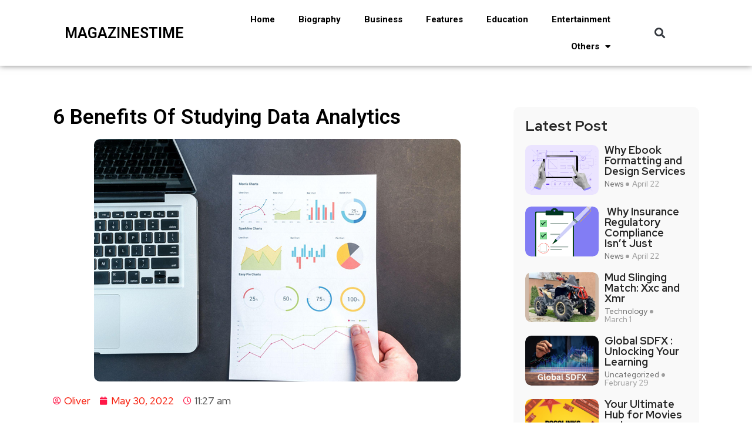

--- FILE ---
content_type: text/html; charset=UTF-8
request_url: https://magazinestime.com/6-benefits-of-studying-data-analytics/
body_size: 19648
content:
<!DOCTYPE html>
<html lang="en-US">
<head>
	<meta charset="UTF-8">
	<meta name="viewport" content="width=device-width, initial-scale=1.0, viewport-fit=cover" />		<meta name='robots' content='index, follow, max-image-preview:large, max-snippet:-1, max-video-preview:-1' />

	<!-- This site is optimized with the Yoast SEO plugin v22.0 - https://yoast.com/wordpress/plugins/seo/ -->
	<title>6 Benefits Of Studying Data Analytics - Magazinestime</title>
	<link rel="canonical" href="https://magazinestime.com/6-benefits-of-studying-data-analytics/" />
	<meta property="og:locale" content="en_US" />
	<meta property="og:type" content="article" />
	<meta property="og:title" content="6 Benefits Of Studying Data Analytics - Magazinestime" />
	<meta property="og:description" content="With the advancement of technology, data is everywhere, and it is a driving force behind every industry. Business success depends on using data to improve performance and products/services. Data analytics comes into play at this point; it is a process of data collection and analysis for decision-making. Data scientists assess information and patterns and derive [&hellip;]" />
	<meta property="og:url" content="https://magazinestime.com/6-benefits-of-studying-data-analytics/" />
	<meta property="og:site_name" content="Magazinestime" />
	<meta property="article:publisher" content="https://www.facebook.com/magazinetimess/" />
	<meta property="article:published_time" content="2022-05-30T11:27:16+00:00" />
	<meta property="article:modified_time" content="2022-05-31T05:55:37+00:00" />
	<meta property="og:image" content="https://magazinestime.com/wp-content/uploads/2022/05/c7.png" />
	<meta property="og:image:width" content="624" />
	<meta property="og:image:height" content="413" />
	<meta property="og:image:type" content="image/png" />
	<meta name="author" content="Oliver" />
	<meta name="twitter:card" content="summary_large_image" />
	<meta name="twitter:label1" content="Written by" />
	<meta name="twitter:data1" content="Oliver" />
	<meta name="twitter:label2" content="Est. reading time" />
	<meta name="twitter:data2" content="5 minutes" />
	<script type="application/ld+json" class="yoast-schema-graph">{"@context":"https://schema.org","@graph":[{"@type":"WebPage","@id":"https://magazinestime.com/6-benefits-of-studying-data-analytics/","url":"https://magazinestime.com/6-benefits-of-studying-data-analytics/","name":"6 Benefits Of Studying Data Analytics - Magazinestime","isPartOf":{"@id":"https://magazinestime.com/#website"},"primaryImageOfPage":{"@id":"https://magazinestime.com/6-benefits-of-studying-data-analytics/#primaryimage"},"image":{"@id":"https://magazinestime.com/6-benefits-of-studying-data-analytics/#primaryimage"},"thumbnailUrl":"https://magazinestime.com/wp-content/uploads/2022/05/c7.png","datePublished":"2022-05-30T11:27:16+00:00","dateModified":"2022-05-31T05:55:37+00:00","author":{"@id":"https://magazinestime.com/#/schema/person/9741d8d3f804fab9d7f3adc39b85589a"},"breadcrumb":{"@id":"https://magazinestime.com/6-benefits-of-studying-data-analytics/#breadcrumb"},"inLanguage":"en-US","potentialAction":[{"@type":"ReadAction","target":["https://magazinestime.com/6-benefits-of-studying-data-analytics/"]}]},{"@type":"ImageObject","inLanguage":"en-US","@id":"https://magazinestime.com/6-benefits-of-studying-data-analytics/#primaryimage","url":"https://magazinestime.com/wp-content/uploads/2022/05/c7.png","contentUrl":"https://magazinestime.com/wp-content/uploads/2022/05/c7.png","width":624,"height":413},{"@type":"BreadcrumbList","@id":"https://magazinestime.com/6-benefits-of-studying-data-analytics/#breadcrumb","itemListElement":[{"@type":"ListItem","position":1,"name":"Home","item":"https://magazinestime.com/"},{"@type":"ListItem","position":2,"name":"Education","item":"https://magazinestime.com/category/education/"},{"@type":"ListItem","position":3,"name":"6 Benefits Of Studying Data Analytics"}]},{"@type":"WebSite","@id":"https://magazinestime.com/#website","url":"https://magazinestime.com/","name":"Magazinestime","description":"","potentialAction":[{"@type":"SearchAction","target":{"@type":"EntryPoint","urlTemplate":"https://magazinestime.com/?s={search_term_string}"},"query-input":"required name=search_term_string"}],"inLanguage":"en-US"},{"@type":"Person","@id":"https://magazinestime.com/#/schema/person/9741d8d3f804fab9d7f3adc39b85589a","name":"Oliver","image":{"@type":"ImageObject","inLanguage":"en-US","@id":"https://magazinestime.com/#/schema/person/image/","url":"https://secure.gravatar.com/avatar/a82f3cb5fe19d5f28b2e10acf81ed20c?s=96&d=mm&r=g","contentUrl":"https://secure.gravatar.com/avatar/a82f3cb5fe19d5f28b2e10acf81ed20c?s=96&d=mm&r=g","caption":"Oliver"},"url":"https://magazinestime.com/author/grace/"}]}</script>
	<!-- / Yoast SEO plugin. -->


<link rel='dns-prefetch' href='//fonts.googleapis.com' />
<link rel="alternate" type="application/rss+xml" title="Magazinestime &raquo; Feed" href="https://magazinestime.com/feed/" />
<link rel="alternate" type="application/rss+xml" title="Magazinestime &raquo; Comments Feed" href="https://magazinestime.com/comments/feed/" />
<link rel="alternate" type="application/rss+xml" title="Magazinestime &raquo; 6 Benefits Of Studying Data Analytics Comments Feed" href="https://magazinestime.com/6-benefits-of-studying-data-analytics/feed/" />

<style id='wp-emoji-styles-inline-css' type='text/css'>

	img.wp-smiley, img.emoji {
		display: inline !important;
		border: none !important;
		box-shadow: none !important;
		height: 1em !important;
		width: 1em !important;
		margin: 0 0.07em !important;
		vertical-align: -0.1em !important;
		background: none !important;
		padding: 0 !important;
	}
</style>
<link rel='stylesheet' id='wp-block-library-css' href='https://magazinestime.com/wp-includes/css/dist/block-library/style.min.css?ver=6.4.5' type='text/css' media='all' />
<style id='wp-block-library-theme-inline-css' type='text/css'>
.wp-block-audio figcaption{color:#555;font-size:13px;text-align:center}.is-dark-theme .wp-block-audio figcaption{color:hsla(0,0%,100%,.65)}.wp-block-audio{margin:0 0 1em}.wp-block-code{border:1px solid #ccc;border-radius:4px;font-family:Menlo,Consolas,monaco,monospace;padding:.8em 1em}.wp-block-embed figcaption{color:#555;font-size:13px;text-align:center}.is-dark-theme .wp-block-embed figcaption{color:hsla(0,0%,100%,.65)}.wp-block-embed{margin:0 0 1em}.blocks-gallery-caption{color:#555;font-size:13px;text-align:center}.is-dark-theme .blocks-gallery-caption{color:hsla(0,0%,100%,.65)}.wp-block-image figcaption{color:#555;font-size:13px;text-align:center}.is-dark-theme .wp-block-image figcaption{color:hsla(0,0%,100%,.65)}.wp-block-image{margin:0 0 1em}.wp-block-pullquote{border-bottom:4px solid;border-top:4px solid;color:currentColor;margin-bottom:1.75em}.wp-block-pullquote cite,.wp-block-pullquote footer,.wp-block-pullquote__citation{color:currentColor;font-size:.8125em;font-style:normal;text-transform:uppercase}.wp-block-quote{border-left:.25em solid;margin:0 0 1.75em;padding-left:1em}.wp-block-quote cite,.wp-block-quote footer{color:currentColor;font-size:.8125em;font-style:normal;position:relative}.wp-block-quote.has-text-align-right{border-left:none;border-right:.25em solid;padding-left:0;padding-right:1em}.wp-block-quote.has-text-align-center{border:none;padding-left:0}.wp-block-quote.is-large,.wp-block-quote.is-style-large,.wp-block-quote.is-style-plain{border:none}.wp-block-search .wp-block-search__label{font-weight:700}.wp-block-search__button{border:1px solid #ccc;padding:.375em .625em}:where(.wp-block-group.has-background){padding:1.25em 2.375em}.wp-block-separator.has-css-opacity{opacity:.4}.wp-block-separator{border:none;border-bottom:2px solid;margin-left:auto;margin-right:auto}.wp-block-separator.has-alpha-channel-opacity{opacity:1}.wp-block-separator:not(.is-style-wide):not(.is-style-dots){width:100px}.wp-block-separator.has-background:not(.is-style-dots){border-bottom:none;height:1px}.wp-block-separator.has-background:not(.is-style-wide):not(.is-style-dots){height:2px}.wp-block-table{margin:0 0 1em}.wp-block-table td,.wp-block-table th{word-break:normal}.wp-block-table figcaption{color:#555;font-size:13px;text-align:center}.is-dark-theme .wp-block-table figcaption{color:hsla(0,0%,100%,.65)}.wp-block-video figcaption{color:#555;font-size:13px;text-align:center}.is-dark-theme .wp-block-video figcaption{color:hsla(0,0%,100%,.65)}.wp-block-video{margin:0 0 1em}.wp-block-template-part.has-background{margin-bottom:0;margin-top:0;padding:1.25em 2.375em}
</style>
<style id='classic-theme-styles-inline-css' type='text/css'>
/*! This file is auto-generated */
.wp-block-button__link{color:#fff;background-color:#32373c;border-radius:9999px;box-shadow:none;text-decoration:none;padding:calc(.667em + 2px) calc(1.333em + 2px);font-size:1.125em}.wp-block-file__button{background:#32373c;color:#fff;text-decoration:none}
</style>
<style id='global-styles-inline-css' type='text/css'>
body{--wp--preset--color--black: #000000;--wp--preset--color--cyan-bluish-gray: #abb8c3;--wp--preset--color--white: #ffffff;--wp--preset--color--pale-pink: #f78da7;--wp--preset--color--vivid-red: #cf2e2e;--wp--preset--color--luminous-vivid-orange: #ff6900;--wp--preset--color--luminous-vivid-amber: #fcb900;--wp--preset--color--light-green-cyan: #7bdcb5;--wp--preset--color--vivid-green-cyan: #00d084;--wp--preset--color--pale-cyan-blue: #8ed1fc;--wp--preset--color--vivid-cyan-blue: #0693e3;--wp--preset--color--vivid-purple: #9b51e0;--wp--preset--gradient--vivid-cyan-blue-to-vivid-purple: linear-gradient(135deg,rgba(6,147,227,1) 0%,rgb(155,81,224) 100%);--wp--preset--gradient--light-green-cyan-to-vivid-green-cyan: linear-gradient(135deg,rgb(122,220,180) 0%,rgb(0,208,130) 100%);--wp--preset--gradient--luminous-vivid-amber-to-luminous-vivid-orange: linear-gradient(135deg,rgba(252,185,0,1) 0%,rgba(255,105,0,1) 100%);--wp--preset--gradient--luminous-vivid-orange-to-vivid-red: linear-gradient(135deg,rgba(255,105,0,1) 0%,rgb(207,46,46) 100%);--wp--preset--gradient--very-light-gray-to-cyan-bluish-gray: linear-gradient(135deg,rgb(238,238,238) 0%,rgb(169,184,195) 100%);--wp--preset--gradient--cool-to-warm-spectrum: linear-gradient(135deg,rgb(74,234,220) 0%,rgb(151,120,209) 20%,rgb(207,42,186) 40%,rgb(238,44,130) 60%,rgb(251,105,98) 80%,rgb(254,248,76) 100%);--wp--preset--gradient--blush-light-purple: linear-gradient(135deg,rgb(255,206,236) 0%,rgb(152,150,240) 100%);--wp--preset--gradient--blush-bordeaux: linear-gradient(135deg,rgb(254,205,165) 0%,rgb(254,45,45) 50%,rgb(107,0,62) 100%);--wp--preset--gradient--luminous-dusk: linear-gradient(135deg,rgb(255,203,112) 0%,rgb(199,81,192) 50%,rgb(65,88,208) 100%);--wp--preset--gradient--pale-ocean: linear-gradient(135deg,rgb(255,245,203) 0%,rgb(182,227,212) 50%,rgb(51,167,181) 100%);--wp--preset--gradient--electric-grass: linear-gradient(135deg,rgb(202,248,128) 0%,rgb(113,206,126) 100%);--wp--preset--gradient--midnight: linear-gradient(135deg,rgb(2,3,129) 0%,rgb(40,116,252) 100%);--wp--preset--font-size--small: 13px;--wp--preset--font-size--medium: 20px;--wp--preset--font-size--large: 36px;--wp--preset--font-size--x-large: 42px;--wp--preset--spacing--20: 0.44rem;--wp--preset--spacing--30: 0.67rem;--wp--preset--spacing--40: 1rem;--wp--preset--spacing--50: 1.5rem;--wp--preset--spacing--60: 2.25rem;--wp--preset--spacing--70: 3.38rem;--wp--preset--spacing--80: 5.06rem;--wp--preset--shadow--natural: 6px 6px 9px rgba(0, 0, 0, 0.2);--wp--preset--shadow--deep: 12px 12px 50px rgba(0, 0, 0, 0.4);--wp--preset--shadow--sharp: 6px 6px 0px rgba(0, 0, 0, 0.2);--wp--preset--shadow--outlined: 6px 6px 0px -3px rgba(255, 255, 255, 1), 6px 6px rgba(0, 0, 0, 1);--wp--preset--shadow--crisp: 6px 6px 0px rgba(0, 0, 0, 1);}:where(.is-layout-flex){gap: 0.5em;}:where(.is-layout-grid){gap: 0.5em;}body .is-layout-flow > .alignleft{float: left;margin-inline-start: 0;margin-inline-end: 2em;}body .is-layout-flow > .alignright{float: right;margin-inline-start: 2em;margin-inline-end: 0;}body .is-layout-flow > .aligncenter{margin-left: auto !important;margin-right: auto !important;}body .is-layout-constrained > .alignleft{float: left;margin-inline-start: 0;margin-inline-end: 2em;}body .is-layout-constrained > .alignright{float: right;margin-inline-start: 2em;margin-inline-end: 0;}body .is-layout-constrained > .aligncenter{margin-left: auto !important;margin-right: auto !important;}body .is-layout-constrained > :where(:not(.alignleft):not(.alignright):not(.alignfull)){max-width: var(--wp--style--global--content-size);margin-left: auto !important;margin-right: auto !important;}body .is-layout-constrained > .alignwide{max-width: var(--wp--style--global--wide-size);}body .is-layout-flex{display: flex;}body .is-layout-flex{flex-wrap: wrap;align-items: center;}body .is-layout-flex > *{margin: 0;}body .is-layout-grid{display: grid;}body .is-layout-grid > *{margin: 0;}:where(.wp-block-columns.is-layout-flex){gap: 2em;}:where(.wp-block-columns.is-layout-grid){gap: 2em;}:where(.wp-block-post-template.is-layout-flex){gap: 1.25em;}:where(.wp-block-post-template.is-layout-grid){gap: 1.25em;}.has-black-color{color: var(--wp--preset--color--black) !important;}.has-cyan-bluish-gray-color{color: var(--wp--preset--color--cyan-bluish-gray) !important;}.has-white-color{color: var(--wp--preset--color--white) !important;}.has-pale-pink-color{color: var(--wp--preset--color--pale-pink) !important;}.has-vivid-red-color{color: var(--wp--preset--color--vivid-red) !important;}.has-luminous-vivid-orange-color{color: var(--wp--preset--color--luminous-vivid-orange) !important;}.has-luminous-vivid-amber-color{color: var(--wp--preset--color--luminous-vivid-amber) !important;}.has-light-green-cyan-color{color: var(--wp--preset--color--light-green-cyan) !important;}.has-vivid-green-cyan-color{color: var(--wp--preset--color--vivid-green-cyan) !important;}.has-pale-cyan-blue-color{color: var(--wp--preset--color--pale-cyan-blue) !important;}.has-vivid-cyan-blue-color{color: var(--wp--preset--color--vivid-cyan-blue) !important;}.has-vivid-purple-color{color: var(--wp--preset--color--vivid-purple) !important;}.has-black-background-color{background-color: var(--wp--preset--color--black) !important;}.has-cyan-bluish-gray-background-color{background-color: var(--wp--preset--color--cyan-bluish-gray) !important;}.has-white-background-color{background-color: var(--wp--preset--color--white) !important;}.has-pale-pink-background-color{background-color: var(--wp--preset--color--pale-pink) !important;}.has-vivid-red-background-color{background-color: var(--wp--preset--color--vivid-red) !important;}.has-luminous-vivid-orange-background-color{background-color: var(--wp--preset--color--luminous-vivid-orange) !important;}.has-luminous-vivid-amber-background-color{background-color: var(--wp--preset--color--luminous-vivid-amber) !important;}.has-light-green-cyan-background-color{background-color: var(--wp--preset--color--light-green-cyan) !important;}.has-vivid-green-cyan-background-color{background-color: var(--wp--preset--color--vivid-green-cyan) !important;}.has-pale-cyan-blue-background-color{background-color: var(--wp--preset--color--pale-cyan-blue) !important;}.has-vivid-cyan-blue-background-color{background-color: var(--wp--preset--color--vivid-cyan-blue) !important;}.has-vivid-purple-background-color{background-color: var(--wp--preset--color--vivid-purple) !important;}.has-black-border-color{border-color: var(--wp--preset--color--black) !important;}.has-cyan-bluish-gray-border-color{border-color: var(--wp--preset--color--cyan-bluish-gray) !important;}.has-white-border-color{border-color: var(--wp--preset--color--white) !important;}.has-pale-pink-border-color{border-color: var(--wp--preset--color--pale-pink) !important;}.has-vivid-red-border-color{border-color: var(--wp--preset--color--vivid-red) !important;}.has-luminous-vivid-orange-border-color{border-color: var(--wp--preset--color--luminous-vivid-orange) !important;}.has-luminous-vivid-amber-border-color{border-color: var(--wp--preset--color--luminous-vivid-amber) !important;}.has-light-green-cyan-border-color{border-color: var(--wp--preset--color--light-green-cyan) !important;}.has-vivid-green-cyan-border-color{border-color: var(--wp--preset--color--vivid-green-cyan) !important;}.has-pale-cyan-blue-border-color{border-color: var(--wp--preset--color--pale-cyan-blue) !important;}.has-vivid-cyan-blue-border-color{border-color: var(--wp--preset--color--vivid-cyan-blue) !important;}.has-vivid-purple-border-color{border-color: var(--wp--preset--color--vivid-purple) !important;}.has-vivid-cyan-blue-to-vivid-purple-gradient-background{background: var(--wp--preset--gradient--vivid-cyan-blue-to-vivid-purple) !important;}.has-light-green-cyan-to-vivid-green-cyan-gradient-background{background: var(--wp--preset--gradient--light-green-cyan-to-vivid-green-cyan) !important;}.has-luminous-vivid-amber-to-luminous-vivid-orange-gradient-background{background: var(--wp--preset--gradient--luminous-vivid-amber-to-luminous-vivid-orange) !important;}.has-luminous-vivid-orange-to-vivid-red-gradient-background{background: var(--wp--preset--gradient--luminous-vivid-orange-to-vivid-red) !important;}.has-very-light-gray-to-cyan-bluish-gray-gradient-background{background: var(--wp--preset--gradient--very-light-gray-to-cyan-bluish-gray) !important;}.has-cool-to-warm-spectrum-gradient-background{background: var(--wp--preset--gradient--cool-to-warm-spectrum) !important;}.has-blush-light-purple-gradient-background{background: var(--wp--preset--gradient--blush-light-purple) !important;}.has-blush-bordeaux-gradient-background{background: var(--wp--preset--gradient--blush-bordeaux) !important;}.has-luminous-dusk-gradient-background{background: var(--wp--preset--gradient--luminous-dusk) !important;}.has-pale-ocean-gradient-background{background: var(--wp--preset--gradient--pale-ocean) !important;}.has-electric-grass-gradient-background{background: var(--wp--preset--gradient--electric-grass) !important;}.has-midnight-gradient-background{background: var(--wp--preset--gradient--midnight) !important;}.has-small-font-size{font-size: var(--wp--preset--font-size--small) !important;}.has-medium-font-size{font-size: var(--wp--preset--font-size--medium) !important;}.has-large-font-size{font-size: var(--wp--preset--font-size--large) !important;}.has-x-large-font-size{font-size: var(--wp--preset--font-size--x-large) !important;}
.wp-block-navigation a:where(:not(.wp-element-button)){color: inherit;}
:where(.wp-block-post-template.is-layout-flex){gap: 1.25em;}:where(.wp-block-post-template.is-layout-grid){gap: 1.25em;}
:where(.wp-block-columns.is-layout-flex){gap: 2em;}:where(.wp-block-columns.is-layout-grid){gap: 2em;}
.wp-block-pullquote{font-size: 1.5em;line-height: 1.6;}
</style>
<link data-minify="1" rel='stylesheet' id='flexy-breadcrumb-css' href='https://magazinestime.com/wp-content/cache/min/1/wp-content/plugins/flexy-breadcrumb/public/css/flexy-breadcrumb-public.css?ver=1750228047' type='text/css' media='all' />
<link data-minify="1" rel='stylesheet' id='flexy-breadcrumb-font-awesome-css' href='https://magazinestime.com/wp-content/cache/min/1/wp-content/plugins/flexy-breadcrumb/public/css/font-awesome.min.css?ver=1750228047' type='text/css' media='all' />
<link rel='stylesheet' id='ez-toc-css' href='https://magazinestime.com/wp-content/plugins/easy-table-of-contents/assets/css/screen.min.css?ver=2.0.62' type='text/css' media='all' />
<style id='ez-toc-inline-css' type='text/css'>
div#ez-toc-container .ez-toc-title {font-size: 120%;}div#ez-toc-container .ez-toc-title {font-weight: 500;}div#ez-toc-container ul li {font-size: 95%;}div#ez-toc-container ul li {font-weight: 500;}div#ez-toc-container nav ul ul li {font-size: 90%;}
.ez-toc-container-direction {direction: ltr;}.ez-toc-counter ul{counter-reset: item ;}.ez-toc-counter nav ul li a::before {content: counters(item, ".", decimal) ". ";display: inline-block;counter-increment: item;flex-grow: 0;flex-shrink: 0;margin-right: .2em; float: left; }.ez-toc-widget-direction {direction: ltr;}.ez-toc-widget-container ul{counter-reset: item ;}.ez-toc-widget-container nav ul li a::before {content: counters(item, ".", decimal) ". ";display: inline-block;counter-increment: item;flex-grow: 0;flex-shrink: 0;margin-right: .2em; float: left; }
</style>
<link data-minify="1" rel='stylesheet' id='font-awesome-css' href='https://magazinestime.com/wp-content/cache/min/1/wp-content/plugins/elementor/assets/lib/font-awesome/css/font-awesome.min.css?ver=1750228047' type='text/css' media='all' />
<link data-minify="1" rel='stylesheet' id='icon-font-css' href='https://magazinestime.com/wp-content/cache/min/1/wp-content/themes/evior/assets/css/icon-font.css?ver=1750228047' type='text/css' media='all' />
<link data-minify="1" rel='stylesheet' id='remix-icon-css' href='https://magazinestime.com/wp-content/cache/min/1/wp-content/themes/evior/assets/css/remix-icon.css?ver=1750228047' type='text/css' media='all' />
<link data-minify="1" rel='stylesheet' id='animate-css' href='https://magazinestime.com/wp-content/cache/min/1/wp-content/themes/evior/assets/css/animate.css?ver=1750228047' type='text/css' media='all' />
<link data-minify="1" rel='stylesheet' id='magnific-popup-css' href='https://magazinestime.com/wp-content/cache/min/1/wp-content/themes/evior/assets/css/magnific-popup.css?ver=1750228047' type='text/css' media='all' />
<link rel='stylesheet' id='owl-carousel-css' href='https://magazinestime.com/wp-content/themes/evior/assets/css/owl.carousel.min.css?ver=6.4.5' type='text/css' media='all' />
<link rel='stylesheet' id='owl-theme-css' href='https://magazinestime.com/wp-content/themes/evior/assets/css/owl.theme.min.css?ver=6.4.5' type='text/css' media='all' />
<link data-minify="1" rel='stylesheet' id='slick-css' href='https://magazinestime.com/wp-content/cache/min/1/wp-content/themes/evior/assets/css/slick.css?ver=1750228047' type='text/css' media='all' />
<link data-minify="1" rel='stylesheet' id='slicknav-css' href='https://magazinestime.com/wp-content/cache/min/1/wp-content/themes/evior/assets/css/slicknav.css?ver=1750228047' type='text/css' media='all' />
<link data-minify="1" rel='stylesheet' id='swiper-css' href='https://magazinestime.com/wp-content/cache/min/1/wp-content/plugins/elementor/assets/lib/swiper/v8/css/swiper.min.css?ver=1750228047' type='text/css' media='all' />
<link rel='stylesheet' id='flickity-css' href='https://magazinestime.com/wp-content/themes/evior/assets/css/flickity.min.css?ver=6.4.5' type='text/css' media='all' />
<link data-minify="1" rel='stylesheet' id='theme-fonts-css' href='https://magazinestime.com/wp-content/cache/min/1/wp-content/themes/evior/assets/css/theme-fonts.css?ver=1750228047' type='text/css' media='all' />
<link rel='stylesheet' id='bootstrap-css' href='https://magazinestime.com/wp-content/themes/evior/assets/css/bootstrap.min.css?ver=4.0' type='text/css' media='all' />
<link data-minify="1" rel='stylesheet' id='evior-main-css' href='https://magazinestime.com/wp-content/cache/min/1/wp-content/themes/evior/assets/css/main.css?ver=1750228047' type='text/css' media='all' />
<link data-minify="1" rel='stylesheet' id='evior-responsive-css' href='https://magazinestime.com/wp-content/cache/min/1/wp-content/themes/evior/assets/css/responsive.css?ver=1750228047' type='text/css' media='all' />
<link rel='stylesheet' id='evior-style-css' href='https://magazinestime.com/wp-content/themes/evior-child/style.css?ver=6.4.5' type='text/css' media='all' />
<link rel='stylesheet' id='evior-custom-style-css' href='https://magazinestime.com/wp-content/themes/evior/assets/css/custom-style.css?ver=6.4.5' type='text/css' media='all' />
<style id='evior-custom-style-inline-css' type='text/css'>
.top-promo-area {
			
			background-image   : url();
			background-position: center center;
			background-repeat  : no-repeat;
			background-size    : cover;
			background-attachment  : scroll;
			
			
			background-color  : rgba(255,53,36,1);
			
			
			
			
		} .theme_img_cat_Itemlist span.category-btnn:hover, .subscribe-form input[type="submit"], .header-subscribe-btn a, .search_form_main button, .header_search_wrap .search_main:hover, .home-tag-widgett .tagcloud a:hover, .blog-post-comment .comment-respond .comment-form .btn-comments, .theme_author_Socials a, .blog-post-cat.sblog_catt_design a:hover, .fsubmitt, a.slicknav_btn, a.cart-contents .count {background: #ff1747!important;} .blog-sidebar .widget_search form button, .cutsom-post-block-list-inner .recent-postlist-wrap-inner:hover .recent-post-number-wrap, .category-box.news-cat-boxone a, button.evior-load-more-btn, .main-container .theme-pagination-style ul.page-numbers li span.current, .main-container .theme-pagination-style ul.page-numbers li a.page-numbers:hover {background-color: #ff1747!important;}.post-grid-content-two h3.post-title a:hover, .blog-post-grid-wrapper.blog-post-grid-wrapper-four .news-post-grid-content h3.post-title a:hover, .blog-post-grid-wrapper.blog-post-grid-wrapper-four .news-post-grid-content h3.post-title a:hover, .video-post-block-content h3.post-title a:hover, .post-wrapper.cat-layout-main-list .post-list-medium-content h3.post-title a:hover, #theme-header-three .mainmenu ul li a:hover, .header-top-btn a:hover, .htop_social a:hover, .category-box a:hover, .grid-content-bottom .category-box a:hover, .slide-arrow-left.slick-arrow, .slide-arrow-right.slick-arrow, .theme_footer_Widegts .footer-widget ul li a:hover, .cat-read-more-btn a.read_more_Btutton, .theme_blog_nav_Title a:hover, .blog-details-content ul li::marker, .blog-post-cat.sblog_catt_design a, ul.footer-nav li a:hover, .main-container .theme-pagination-style ul.page-numbers li i {color: #ff1747!important;}.home-tag-widgett .tagcloud a:hover, .featured-slider-2-nav .slider-post-thumb.slick-current img, .news-one-read-btn a:hover, .main-container .theme-pagination-style ul.page-numbers li span.current, .main-container .theme-pagination-style ul.page-numbers li a.page-numbers:hover {border-color: #ff1747!important;}
					.cat-item-502 span.post_count {background-color : #FFFFFF !important;} 
				
					.cat-item-2604 span.post_count {background-color : #FFFFFF !important;} 
				
					.cat-item-3283 span.post_count {background-color : #ffbc00 !important;} 
				
					.cat-item-520 span.post_count {background-color : #FFFFFF !important;} 
				
					.cat-item-2 span.post_count {background-color : #FFFFFF !important;} 
				
					.cat-item-4 span.post_count {background-color : #FFFFFF !important;} 
				
					.cat-item-3036 span.post_count {background-color : #FFFFFF !important;} 
				
					.cat-item-3284 span.post_count {background-color : #FFFFFF !important;} 
				
					.cat-item-5 span.post_count {background-color : #FFFFFF !important;} 
				
					.cat-item-1172 span.post_count {background-color : #FFFFFF !important;} 
				
					.cat-item-3285 span.post_count {background-color : #ffbc00 !important;} 
				
					.cat-item-2984 span.post_count {background-color : #FFFFFF !important;} 
				
					.cat-item-519 span.post_count {background-color : #FFFFFF !important;} 
				
					.cat-item-2973 span.post_count {background-color : #FFFFFF !important;} 
				
					.cat-item-540 span.post_count {background-color : #FFFFFF !important;} 
				
					.cat-item-2983 span.post_count {background-color : #FFFFFF !important;} 
				
					.cat-item-1513 span.post_count {background-color : #FFFFFF !important;} 
				
					.cat-item-2968 span.post_count {background-color : #FFFFFF !important;} 
				
					.cat-item-3286 span.post_count {background-color : #FFFFFF !important;} 
				
					.cat-item-2901 span.post_count {background-color : #FFFFFF !important;} 
				
					.cat-item-3287 span.post_count {background-color : #ffbc00 !important;} 
				
					.cat-item-518 span.post_count {background-color : #FFFFFF !important;} 
				
					.cat-item-3288 span.post_count {background-color : #FFFFFF !important;} 
				
					.cat-item-3289 span.post_count {background-color : #ffbc00 !important;} 
				
					.cat-item-3290 span.post_count {background-color : #ffbc00 !important;} 
				
					.cat-item-521 span.post_count {background-color : #FFFFFF !important;} 
				
					.cat-item-3177 span.post_count {background-color : #FFFFFF !important;} 
				
					.cat-item-1 span.post_count {background-color : #FFFFFF !important;} 
				
					.cat-item-3291 span.post_count {background-color : #ffbc00 !important;} 
				
</style>
<link data-minify="1" rel='stylesheet' id='elementor-icons-css' href='https://magazinestime.com/wp-content/cache/min/1/wp-content/plugins/elementor/assets/lib/eicons/css/elementor-icons.min.css?ver=1750228047' type='text/css' media='all' />
<link rel='stylesheet' id='elementor-frontend-css' href='https://magazinestime.com/wp-content/plugins/elementor/assets/css/frontend-lite.min.css?ver=3.19.2' type='text/css' media='all' />
<link rel='stylesheet' id='elementor-post-9916-css' href='https://magazinestime.com/wp-content/uploads/elementor/css/post-9916.css?ver=1707722771' type='text/css' media='all' />
<link rel='stylesheet' id='elementor-pro-css' href='https://magazinestime.com/wp-content/plugins/pro-elements/assets/css/frontend-lite.min.css?ver=3.18.1' type='text/css' media='all' />
<link rel='stylesheet' id='elementor-global-css' href='https://magazinestime.com/wp-content/uploads/elementor/css/global.css?ver=1707721510' type='text/css' media='all' />
<link rel='stylesheet' id='elementor-post-25058-css' href='https://magazinestime.com/wp-content/uploads/elementor/css/post-25058.css?ver=1707891620' type='text/css' media='all' />
<link rel='stylesheet' id='elementor-post-25093-css' href='https://magazinestime.com/wp-content/uploads/elementor/css/post-25093.css?ver=1707729479' type='text/css' media='all' />
<link rel='stylesheet' id='elementor-post-25109-css' href='https://magazinestime.com/wp-content/uploads/elementor/css/post-25109.css?ver=1708926398' type='text/css' media='all' />
<link rel='stylesheet' id='evior-child-style-css' href='https://magazinestime.com/wp-content/themes/evior-child/style.css' type='text/css' media='all' />
<link rel='stylesheet' id='csf-google-web-fonts-css' href='//fonts.googleapis.com/css?family=Red%20Hat%20Display:500,700&#038;subset=latin-ext&#038;display=swap' type='text/css' media='all' />
<link data-minify="1" rel='stylesheet' id='yarppRelatedCss-css' href='https://magazinestime.com/wp-content/cache/min/1/wp-content/plugins/yet-another-related-posts-plugin/style/related.css?ver=1750228047' type='text/css' media='all' />
<link rel='stylesheet' id='google-fonts-1-css' href='https://fonts.googleapis.com/css?family=Roboto%3A100%2C100italic%2C200%2C200italic%2C300%2C300italic%2C400%2C400italic%2C500%2C500italic%2C600%2C600italic%2C700%2C700italic%2C800%2C800italic%2C900%2C900italic%7CRoboto+Slab%3A100%2C100italic%2C200%2C200italic%2C300%2C300italic%2C400%2C400italic%2C500%2C500italic%2C600%2C600italic%2C700%2C700italic%2C800%2C800italic%2C900%2C900italic%7CManrope%3A100%2C100italic%2C200%2C200italic%2C300%2C300italic%2C400%2C400italic%2C500%2C500italic%2C600%2C600italic%2C700%2C700italic%2C800%2C800italic%2C900%2C900italic&#038;display=swap&#038;ver=6.4.5' type='text/css' media='all' />
<link rel='stylesheet' id='elementor-icons-shared-0-css' href='https://magazinestime.com/wp-content/plugins/elementor/assets/lib/font-awesome/css/fontawesome.min.css?ver=5.15.3' type='text/css' media='all' />
<link data-minify="1" rel='stylesheet' id='elementor-icons-fa-solid-css' href='https://magazinestime.com/wp-content/cache/min/1/wp-content/plugins/elementor/assets/lib/font-awesome/css/solid.min.css?ver=1750228047' type='text/css' media='all' />
<link rel="preconnect" href="https://fonts.gstatic.com/" crossorigin><script type="text/javascript" src="https://magazinestime.com/wp-includes/js/jquery/jquery.min.js?ver=3.7.1" id="jquery-core-js" defer></script>

<link rel="https://api.w.org/" href="https://magazinestime.com/wp-json/" /><link rel="alternate" type="application/json" href="https://magazinestime.com/wp-json/wp/v2/posts/1582" /><link rel="EditURI" type="application/rsd+xml" title="RSD" href="https://magazinestime.com/xmlrpc.php?rsd" />
<meta name="generator" content="WordPress 6.4.5" />
<link rel='shortlink' href='https://magazinestime.com/?p=1582' />
<link rel="alternate" type="application/json+oembed" href="https://magazinestime.com/wp-json/oembed/1.0/embed?url=https%3A%2F%2Fmagazinestime.com%2F6-benefits-of-studying-data-analytics%2F" />
<link rel="alternate" type="text/xml+oembed" href="https://magazinestime.com/wp-json/oembed/1.0/embed?url=https%3A%2F%2Fmagazinestime.com%2F6-benefits-of-studying-data-analytics%2F&#038;format=xml" />

            <style type="text/css">              
                
                /* Background color */
                .fbc-page .fbc-wrap .fbc-items {
                    background-color: #edeff0;
                }
                /* Items font size */
                .fbc-page .fbc-wrap .fbc-items li {
                    font-size: 16px;
                }
                
                /* Items' link color */
                .fbc-page .fbc-wrap .fbc-items li a {
                    color: #337ab7;                    
                }
                
                /* Seprator color */
                .fbc-page .fbc-wrap .fbc-items li .fbc-separator {
                    color: #cccccc;
                }
                
                /* Active item & end-text color */
                .fbc-page .fbc-wrap .fbc-items li.active span,
                .fbc-page .fbc-wrap .fbc-items li .fbc-end-text {
                    color: #27272a;
                    font-size: 16px;
                }
            </style>

            <meta name="generator" content="Elementor 3.19.2; features: e_optimized_assets_loading, e_optimized_css_loading, additional_custom_breakpoints, block_editor_assets_optimize, e_image_loading_optimization; settings: css_print_method-external, google_font-enabled, font_display-swap">
<style type="text/css">body{font-family:"Red Hat Display";color:#555555;font-weight:500;font-size:17px;line-height:26px;}h1{font-family:"Red Hat Display";color:#272727;font-weight:700;text-align:left;font-size:42px;line-height:50px;}h2{font-family:"Red Hat Display";color:#272727;font-weight:700;text-align:left;font-size:28px;line-height:36px;}h3{font-family:"Red Hat Display";color:#272727;font-weight:700;text-align:left;font-size:24px;line-height:28px;}h4{font-family:"Red Hat Display";color:#272727;font-weight:700;text-align:left;font-size:18px;line-height:28px;}h5{font-family:"Red Hat Display";color:#272727;font-weight:700;text-align:left;font-size:14px;line-height:24px;}h6{font-family:"Red Hat Display";color:#272727;font-weight:700;text-align:left;font-size:14px;line-height:28px;}.main-container.blog-spacing{padding-top:80px;padding-right:0px;padding-bottom:80px;padding-left:0px;}.main-container.cat-page-spacing{padding-top:80px;padding-right:0px;padding-bottom:80px;padding-left:0px;}.single-one-bwrap{padding-top:40px;padding-right:0px;padding-bottom:80px;padding-left:0px;}body{background-color:#fff;}body{color:#555555;}#preloader{background:#151c2b!important;}.backto{background-color:#ff1747!important;}.theme_footer_Widegts{color:#F1F4F7;}body.page .main-container{padding-top:80px;padding-right:0px;padding-bottom:80px;padding-left:0px;}</style>		<style type="text/css" id="wp-custom-css">
			
Nobody wants a smile that shows that teeth are missing from their mouth and also, there are health issues which can occur due to the same as with time, this space can cause moving of your teeth towards open space causing job deterioration.



This gap will also make your daily activities like eating, speaking, and smiling more word difficult which will eventually decrease your confidence.&nbsp;



Dental bridges at Dental crowns and Bridges Lake Mary are the perfect solution for your problem as the false tooth fills the space anchoring it with crowns on the natural teeth or implants on both sides.



Working of Dental Bridge



It works as a bridge to prevent gaping between teeth after tooth loss. It consists of false teeth anchored on both sides of natural teeth and later to protect, it is covered with a porcelain crown.



Therefore, we at Dental Crowns Lake Mary always make sure that you can get the best of the bridges.



The five major advantages of dental implants are as follows-



Return your beautiful smile-



A smile is priceless and it becomes more precious when it is beautiful and healthy. There are many cases where the people felt more confident and happier after trying the dental bridge procedures. These bridges improve the smile by providing it quality.



Improve chewing-



When a person loses a tooth, it starts to pain even while eating food which is not good for the health of your mouth. The reason behind it is the shifting of remaining teeth towards the space and another problem that you can face is the food particles will be stuck between the teeth which will later cause gum diseases like gingivitis. Therefore, to alleviate the pain and avoid sticking food, dental bridges are the best option.



Improve speaking



Another impact of multiple tooth loss is speaking disorder as you won't be able to speak certain both specifically the letter “D” and “T” causing a lisp. Teeth play an important role in your way of speaking as this activity is done by the coordination of teeth and tongue. Therefore, to avoid such a situation, you need to have dental bridges.



Maintaining face shape&nbsp;



The shape of our face is completely dependent on our teeth and gums. So, if you start losing your teeth, your jawbone will start to deteriorate which will eventually cause facial collapse affecting the shape of your face. So, if you want to overcome this situation, dental bridges are the perfect solution.



Shifting of teeth-



Teeth are placed with strong roots and are also interconnected. The teeth help each other to stay in place and also prevent the remaining tooth to tilt in the space because if the tooth will tilt in excess, it can cause further tooth loss. Therefore, filling the space with a bridge is important to protect the remaining teeth from falling and shifting.



Losing a tooth because of any reason can never be a good thing. So, if you have recently lost a tooth, visit Dental Bridges Lake Mary. They will not only guide you but will also help in providing the best smile.



If you need any further information, Dentist Lake Mary is available for your service. They have dedicated their whole life serving the patients with the highest level of dedication.
		</style>
		</head>
<body class="post-template-default single single-post postid-1582 single-format-standard sidebar-active elementor-default elementor-template-full-width elementor-kit-9916 elementor-page-25109">
		<div data-elementor-type="header" data-elementor-id="25058" class="elementor elementor-25058 elementor-location-header" data-elementor-post-type="elementor_library">
					<div class="elementor-section-wrap">
								<section class="elementor-section elementor-top-section elementor-element elementor-element-53f3de5 elementor-hidden-mobile elementor-section-full_width elementor-section-height-default elementor-section-height-default" data-id="53f3de5" data-element_type="section" data-settings="{&quot;background_background&quot;:&quot;classic&quot;,&quot;sticky&quot;:&quot;top&quot;,&quot;sticky_on&quot;:[&quot;desktop&quot;,&quot;tablet&quot;],&quot;sticky_offset&quot;:0,&quot;sticky_effects_offset&quot;:0}">
						<div class="elementor-container elementor-column-gap-default">
					<div class="elementor-column elementor-col-25 elementor-top-column elementor-element elementor-element-a1a6382" data-id="a1a6382" data-element_type="column">
			<div class="elementor-widget-wrap elementor-element-populated">
						<div class="elementor-element elementor-element-75763de elementor-widget elementor-widget-heading" data-id="75763de" data-element_type="widget" data-widget_type="heading.default">
				<div class="elementor-widget-container">
			<style>/*! elementor - v3.19.0 - 07-02-2024 */
.elementor-heading-title{padding:0;margin:0;line-height:1}.elementor-widget-heading .elementor-heading-title[class*=elementor-size-]>a{color:inherit;font-size:inherit;line-height:inherit}.elementor-widget-heading .elementor-heading-title.elementor-size-small{font-size:15px}.elementor-widget-heading .elementor-heading-title.elementor-size-medium{font-size:19px}.elementor-widget-heading .elementor-heading-title.elementor-size-large{font-size:29px}.elementor-widget-heading .elementor-heading-title.elementor-size-xl{font-size:39px}.elementor-widget-heading .elementor-heading-title.elementor-size-xxl{font-size:59px}</style><h2 class="elementor-heading-title elementor-size-default"><a href="https://magazinestime.com/">magazinestime</a></h2>		</div>
				</div>
					</div>
		</div>
				<div class="elementor-column elementor-col-50 elementor-top-column elementor-element elementor-element-c462acb" data-id="c462acb" data-element_type="column">
			<div class="elementor-widget-wrap elementor-element-populated">
						<div class="elementor-element elementor-element-3934630 elementor-nav-menu__align-right elementor-nav-menu--dropdown-mobile elementor-nav-menu__text-align-aside elementor-nav-menu--toggle elementor-nav-menu--burger elementor-widget elementor-widget-nav-menu" data-id="3934630" data-element_type="widget" data-settings="{&quot;layout&quot;:&quot;horizontal&quot;,&quot;submenu_icon&quot;:{&quot;value&quot;:&quot;&lt;i class=\&quot;fas fa-caret-down\&quot;&gt;&lt;\/i&gt;&quot;,&quot;library&quot;:&quot;fa-solid&quot;},&quot;toggle&quot;:&quot;burger&quot;}" data-widget_type="nav-menu.default">
				<div class="elementor-widget-container">
			<link rel="stylesheet" href="https://magazinestime.com/wp-content/plugins/pro-elements/assets/css/widget-nav-menu.min.css">			<nav class="elementor-nav-menu--main elementor-nav-menu__container elementor-nav-menu--layout-horizontal e--pointer-underline e--animation-fade">
				<ul id="menu-1-3934630" class="elementor-nav-menu"><li class="menu-item menu-item-type-post_type menu-item-object-page menu-item-home menu-item-24978"><a href="https://magazinestime.com/" class="elementor-item">Home</a></li>
<li class="menu-item menu-item-type-taxonomy menu-item-object-category menu-item-23"><a href="https://magazinestime.com/category/bio/" class="elementor-item">Biography</a></li>
<li class="menu-item menu-item-type-taxonomy menu-item-object-category menu-item-24"><a href="https://magazinestime.com/category/business/" class="elementor-item">Business</a></li>
<li class="menu-item menu-item-type-custom menu-item-object-custom menu-item-24984"><a href="#" class="elementor-item elementor-item-anchor">Features</a></li>
<li class="menu-item menu-item-type-taxonomy menu-item-object-category current-post-ancestor current-menu-parent current-post-parent menu-item-25"><a href="https://magazinestime.com/category/education/" class="elementor-item">Education</a></li>
<li class="menu-item menu-item-type-taxonomy menu-item-object-category menu-item-7350"><a href="https://magazinestime.com/category/entertainment/" class="elementor-item">Entertainment</a></li>
<li class="menu-item menu-item-type-taxonomy menu-item-object-category menu-item-has-children menu-item-252"><a href="https://magazinestime.com/category/others/" class="elementor-item">Others</a>
<ul class="sub-menu elementor-nav-menu--dropdown">
	<li class="menu-item menu-item-type-taxonomy menu-item-object-category menu-item-253"><a href="https://magazinestime.com/category/relationship/" class="elementor-sub-item">-Relationship</a></li>
	<li class="menu-item menu-item-type-taxonomy menu-item-object-category menu-item-13117"><a href="https://magazinestime.com/category/entertainment/" class="elementor-sub-item">Entertainment</a></li>
	<li class="menu-item menu-item-type-taxonomy menu-item-object-category menu-item-13120"><a href="https://magazinestime.com/category/gambling-casino/" class="elementor-sub-item">Gambling &amp; Casino</a></li>
	<li class="menu-item menu-item-type-taxonomy menu-item-object-category menu-item-13122"><a href="https://magazinestime.com/category/law/" class="elementor-sub-item">Law</a></li>
	<li class="menu-item menu-item-type-taxonomy menu-item-object-category menu-item-13126"><a href="https://magazinestime.com/category/technology/" class="elementor-sub-item">Technology</a></li>
</ul>
</li>
</ul>			</nav>
					<div class="elementor-menu-toggle" role="button" tabindex="0" aria-label="Menu Toggle" aria-expanded="false">
			<i aria-hidden="true" role="presentation" class="elementor-menu-toggle__icon--open eicon-menu-bar"></i><i aria-hidden="true" role="presentation" class="elementor-menu-toggle__icon--close eicon-close"></i>			<span class="elementor-screen-only">Menu</span>
		</div>
					<nav class="elementor-nav-menu--dropdown elementor-nav-menu__container" aria-hidden="true">
				<ul id="menu-2-3934630" class="elementor-nav-menu"><li class="menu-item menu-item-type-post_type menu-item-object-page menu-item-home menu-item-24978"><a href="https://magazinestime.com/" class="elementor-item" tabindex="-1">Home</a></li>
<li class="menu-item menu-item-type-taxonomy menu-item-object-category menu-item-23"><a href="https://magazinestime.com/category/bio/" class="elementor-item" tabindex="-1">Biography</a></li>
<li class="menu-item menu-item-type-taxonomy menu-item-object-category menu-item-24"><a href="https://magazinestime.com/category/business/" class="elementor-item" tabindex="-1">Business</a></li>
<li class="menu-item menu-item-type-custom menu-item-object-custom menu-item-24984"><a href="#" class="elementor-item elementor-item-anchor" tabindex="-1">Features</a></li>
<li class="menu-item menu-item-type-taxonomy menu-item-object-category current-post-ancestor current-menu-parent current-post-parent menu-item-25"><a href="https://magazinestime.com/category/education/" class="elementor-item" tabindex="-1">Education</a></li>
<li class="menu-item menu-item-type-taxonomy menu-item-object-category menu-item-7350"><a href="https://magazinestime.com/category/entertainment/" class="elementor-item" tabindex="-1">Entertainment</a></li>
<li class="menu-item menu-item-type-taxonomy menu-item-object-category menu-item-has-children menu-item-252"><a href="https://magazinestime.com/category/others/" class="elementor-item" tabindex="-1">Others</a>
<ul class="sub-menu elementor-nav-menu--dropdown">
	<li class="menu-item menu-item-type-taxonomy menu-item-object-category menu-item-253"><a href="https://magazinestime.com/category/relationship/" class="elementor-sub-item" tabindex="-1">-Relationship</a></li>
	<li class="menu-item menu-item-type-taxonomy menu-item-object-category menu-item-13117"><a href="https://magazinestime.com/category/entertainment/" class="elementor-sub-item" tabindex="-1">Entertainment</a></li>
	<li class="menu-item menu-item-type-taxonomy menu-item-object-category menu-item-13120"><a href="https://magazinestime.com/category/gambling-casino/" class="elementor-sub-item" tabindex="-1">Gambling &amp; Casino</a></li>
	<li class="menu-item menu-item-type-taxonomy menu-item-object-category menu-item-13122"><a href="https://magazinestime.com/category/law/" class="elementor-sub-item" tabindex="-1">Law</a></li>
	<li class="menu-item menu-item-type-taxonomy menu-item-object-category menu-item-13126"><a href="https://magazinestime.com/category/technology/" class="elementor-sub-item" tabindex="-1">Technology</a></li>
</ul>
</li>
</ul>			</nav>
				</div>
				</div>
					</div>
		</div>
				<div class="elementor-column elementor-col-25 elementor-top-column elementor-element elementor-element-ac312f8" data-id="ac312f8" data-element_type="column">
			<div class="elementor-widget-wrap elementor-element-populated">
						<div class="elementor-element elementor-element-2527821 elementor-search-form--skin-full_screen elementor-widget elementor-widget-search-form" data-id="2527821" data-element_type="widget" data-settings="{&quot;skin&quot;:&quot;full_screen&quot;}" data-widget_type="search-form.default">
				<div class="elementor-widget-container">
			<link rel="stylesheet" href="https://magazinestime.com/wp-content/plugins/pro-elements/assets/css/widget-theme-elements.min.css">		<search role="search">
			<form class="elementor-search-form" action="https://magazinestime.com" method="get">
												<div class="elementor-search-form__toggle" tabindex="0" role="button">
					<i aria-hidden="true" class="fas fa-search"></i>					<span class="elementor-screen-only">Search</span>
				</div>
								<div class="elementor-search-form__container">
					<label class="elementor-screen-only" for="elementor-search-form-2527821">Search</label>

					
					<input id="elementor-search-form-2527821" placeholder="Search..." class="elementor-search-form__input" type="search" name="s" value="">
					
					
										<div class="dialog-lightbox-close-button dialog-close-button" role="button" tabindex="0">
						<i aria-hidden="true" class="eicon-close"></i>						<span class="elementor-screen-only">Close this search box.</span>
					</div>
									</div>
			</form>
		</search>
				</div>
				</div>
					</div>
		</div>
					</div>
		</section>
				<section class="elementor-section elementor-top-section elementor-element elementor-element-a53bca6 elementor-hidden-desktop elementor-hidden-tablet elementor-section-boxed elementor-section-height-default elementor-section-height-default" data-id="a53bca6" data-element_type="section" data-settings="{&quot;background_background&quot;:&quot;classic&quot;,&quot;sticky&quot;:&quot;top&quot;,&quot;sticky_on&quot;:[&quot;desktop&quot;,&quot;tablet&quot;],&quot;sticky_offset&quot;:0,&quot;sticky_effects_offset&quot;:0}">
						<div class="elementor-container elementor-column-gap-default">
					<div class="elementor-column elementor-col-25 elementor-top-column elementor-element elementor-element-e6f5ce3" data-id="e6f5ce3" data-element_type="column">
			<div class="elementor-widget-wrap elementor-element-populated">
						<div class="elementor-element elementor-element-15b5c6a elementor-widget elementor-widget-heading" data-id="15b5c6a" data-element_type="widget" data-widget_type="heading.default">
				<div class="elementor-widget-container">
			<h2 class="elementor-heading-title elementor-size-default"><a href="https://magazinestime.com/">magazinestime</a></h2>		</div>
				</div>
					</div>
		</div>
				<div class="elementor-column elementor-col-50 elementor-top-column elementor-element elementor-element-5f3d615" data-id="5f3d615" data-element_type="column">
			<div class="elementor-widget-wrap elementor-element-populated">
						<div class="elementor-element elementor-element-03fcdf9 elementor-search-form--skin-full_screen elementor-widget elementor-widget-search-form" data-id="03fcdf9" data-element_type="widget" data-settings="{&quot;skin&quot;:&quot;full_screen&quot;}" data-widget_type="search-form.default">
				<div class="elementor-widget-container">
					<search role="search">
			<form class="elementor-search-form" action="https://magazinestime.com" method="get">
												<div class="elementor-search-form__toggle" tabindex="0" role="button">
					<i aria-hidden="true" class="fas fa-search"></i>					<span class="elementor-screen-only">Search</span>
				</div>
								<div class="elementor-search-form__container">
					<label class="elementor-screen-only" for="elementor-search-form-03fcdf9">Search</label>

					
					<input id="elementor-search-form-03fcdf9" placeholder="Search..." class="elementor-search-form__input" type="search" name="s" value="">
					
					
										<div class="dialog-lightbox-close-button dialog-close-button" role="button" tabindex="0">
						<i aria-hidden="true" class="eicon-close"></i>						<span class="elementor-screen-only">Close this search box.</span>
					</div>
									</div>
			</form>
		</search>
				</div>
				</div>
					</div>
		</div>
				<div class="elementor-column elementor-col-25 elementor-top-column elementor-element elementor-element-93cdf92" data-id="93cdf92" data-element_type="column">
			<div class="elementor-widget-wrap elementor-element-populated">
						<div class="elementor-element elementor-element-eeffd7f elementor-view-default elementor-widget elementor-widget-icon" data-id="eeffd7f" data-element_type="widget" data-widget_type="icon.default">
				<div class="elementor-widget-container">
					<div class="elementor-icon-wrapper">
			<a class="elementor-icon" href="#elementor-action%3Aaction%3Dpopup%3Aopen%26settings%3DeyJpZCI6IjI1MDc0IiwidG9nZ2xlIjpmYWxzZX0%3D">
			<i aria-hidden="true" class="fas fa-stream"></i>			</a>
		</div>
				</div>
				</div>
					</div>
		</div>
					</div>
		</section>
							</div>
				</div>
				<div data-elementor-type="single-post" data-elementor-id="25109" class="elementor elementor-25109 elementor-location-single post-1582 post type-post status-publish format-standard has-post-thumbnail hentry category-education tag-a-diverse-range-of-career-opportunities tag-a-variety-of-skills tag-high-demand-for-data-scientists" data-elementor-post-type="elementor_library">
					<div class="elementor-section-wrap">
								<section class="elementor-section elementor-top-section elementor-element elementor-element-9ee64a7 elementor-section-boxed elementor-section-height-default elementor-section-height-default" data-id="9ee64a7" data-element_type="section">
						<div class="elementor-container elementor-column-gap-default">
					<div class="elementor-column elementor-col-100 elementor-top-column elementor-element elementor-element-9781d30" data-id="9781d30" data-element_type="column">
			<div class="elementor-widget-wrap elementor-element-populated">
						<section class="elementor-section elementor-inner-section elementor-element elementor-element-6c44b2a elementor-section-boxed elementor-section-height-default elementor-section-height-default" data-id="6c44b2a" data-element_type="section">
						<div class="elementor-container elementor-column-gap-default">
					<div class="elementor-column elementor-col-50 elementor-inner-column elementor-element elementor-element-9652ba1" data-id="9652ba1" data-element_type="column">
			<div class="elementor-widget-wrap elementor-element-populated">
						<div class="elementor-element elementor-element-60f0aa6 elementor-widget elementor-widget-theme-post-title elementor-page-title elementor-widget-heading" data-id="60f0aa6" data-element_type="widget" data-widget_type="theme-post-title.default">
				<div class="elementor-widget-container">
			<h1 class="elementor-heading-title elementor-size-default">6 Benefits Of Studying Data Analytics</h1>		</div>
				</div>
				<div class="elementor-element elementor-element-116209c elementor-widget elementor-widget-theme-post-featured-image elementor-widget-image" data-id="116209c" data-element_type="widget" data-widget_type="theme-post-featured-image.default">
				<div class="elementor-widget-container">
			<style>/*! elementor - v3.19.0 - 07-02-2024 */
.elementor-widget-image{text-align:center}.elementor-widget-image a{display:inline-block}.elementor-widget-image a img[src$=".svg"]{width:48px}.elementor-widget-image img{vertical-align:middle;display:inline-block}</style>										<img width="624" height="413" src="https://magazinestime.com/wp-content/uploads/2022/05/c7.png" class="attachment-full size-full wp-image-1584" alt="" srcset="https://magazinestime.com/wp-content/uploads/2022/05/c7.png 624w, https://magazinestime.com/wp-content/uploads/2022/05/c7-300x199.png 300w" sizes="(max-width: 624px) 100vw, 624px" />													</div>
				</div>
				<div class="elementor-element elementor-element-73ee91f elementor-widget elementor-widget-post-info" data-id="73ee91f" data-element_type="widget" data-widget_type="post-info.default">
				<div class="elementor-widget-container">
			<link rel="stylesheet" href="https://magazinestime.com/wp-content/plugins/elementor/assets/css/widget-icon-list.min.css">		<ul class="elementor-inline-items elementor-icon-list-items elementor-post-info">
								<li class="elementor-icon-list-item elementor-repeater-item-3a2d8b9 elementor-inline-item" itemprop="author">
						<a href="https://magazinestime.com/author/grace/">
											<span class="elementor-icon-list-icon">
								<i aria-hidden="true" class="far fa-user-circle"></i>							</span>
									<span class="elementor-icon-list-text elementor-post-info__item elementor-post-info__item--type-author">
										Oliver					</span>
									</a>
				</li>
				<li class="elementor-icon-list-item elementor-repeater-item-5681643 elementor-inline-item" itemprop="datePublished">
						<a href="https://magazinestime.com/2022/05/30/">
											<span class="elementor-icon-list-icon">
								<i aria-hidden="true" class="fas fa-calendar"></i>							</span>
									<span class="elementor-icon-list-text elementor-post-info__item elementor-post-info__item--type-date">
										May 30, 2022					</span>
									</a>
				</li>
				<li class="elementor-icon-list-item elementor-repeater-item-b1ed6db elementor-inline-item">
										<span class="elementor-icon-list-icon">
								<i aria-hidden="true" class="far fa-clock"></i>							</span>
									<span class="elementor-icon-list-text elementor-post-info__item elementor-post-info__item--type-time">
										11:27 am					</span>
								</li>
				</ul>
				</div>
				</div>
				<div class="elementor-element elementor-element-d6a7376 elementor-widget elementor-widget-theme-post-content" data-id="d6a7376" data-element_type="widget" data-widget_type="theme-post-content.default">
				<div class="elementor-widget-container">
			
<p>With the advancement of technology, data is everywhere, and it is a driving force behind every industry. Business success depends on using data to improve performance and products/services. Data analytics comes into play at this point; it is a process of data collection and analysis for decision-making. Data scientists assess information and patterns and derive valuable insights.</p>



<p>The abundance of data points at every step, such as security cameras, biometric machines, and online retail businesses, led to the boom in data analytics. The significance of data analytics is evident. Thus, every tech enthusiast needs to pay attention to this subject. Here are some reasons why you should consider studying data analytics.</p>



<p><strong>A variety of skills&nbsp;</strong></p>



<p>With the help of data analytics, anyone can enhance their technical and other professional skills, such as interpersonal, leadership, and problem-solving skills. You can explore complex data patterns and present vast data sets into simple and meaningful results by having a command of data analytics. With the added advantage of communicating results to non-tech-savvy employers, you exhibit a strong role in building a team. It can help you become an important decision-maker and empower you to perform your duties in a leadership position. In addition, with <a href="https://engineeringonline.ucr.edu/blog/engineering-data-analysis/">engineering data analysis</a> skills, you can build and organize systems and allow others to access data anywhere with ease.</p>



<p>Problem-solving is the central idea of analytics. Being a data scientist, you can solve large-scale problems. It can be anything from improving an ineffective business strategy, updating an employee&#8217;s policy, or reaching out to new customers. The ability to handle a huge amount of data and analyze it analytically allows you to play your role in the advancement of the business.</p>



<p><strong>High demand for data scientists</strong></p>



<p>Increased demand for data analytics sets the momentum for the growth of data scientists. Over time, the need for data scientists will be high as more businesses are shifting towards automation and big data. The demand for data analysts has been continuously increasing, thereby enhancing the scope for future professionals. You can enjoy financial perks and a rewarding career path by embarking on the journey of a data scientist.</p>



<p>According to <a href="https://www.indeed.com/career/data-scientist/salaries">statistics</a>, $102,365 is the average annual salary of a data scientist working in the United States. However, several factors, including education, experience, grip on the subject, and professional skills, can add value to the financial benefits.</p>



<p><strong>A diverse range of career opportunities</strong></p>



<p>Apart from financial perks, another benefit of studying data analytics is enjoying the freedom to explore a diverse range of career opportunities in a wide-ranging field. With so many industries looking forward to optimizing data usage, from finance to education, to healthcare to retail to entertainment. It can be your first step towards a successful career.</p>



<p>The career opportunities for a data analyst are unlimited based on the different roles various industries are offering. For instance, you can work as a data architect, data scientist, data engineer, and chief data officer after earning a degree in data analytics. The industries where you can perform your duties include sales, finance, data quality, higher education, business intelligence, and data assurance.</p>



<p><strong>Well informed decision making</strong></p>



<p>With the help of strong analytical skills, you can make well-informed decisions backed by data. Data analytics helps you be logical while making decisions and updating business strategies. Lack of power to make decisions sometimes affects the performance of the employees. However, that&#8217;s not the case for data analysts. They contribute to policymaking by giving valuable insights into the company data. You will enjoy a satisfied and rewarding career based on the important role you are playing in business growth.</p>



<p>How does data help in making well-informed decisions? The potential of technology to integrate powerful features in data, such as machine learning, <a href="https://www.britannica.com/technology/artificial-intelligence">artificial intelligence</a>, and data mining, brings remarkable results. For instance, predictive analytics allows businesses to assess how trends impact them and how they must react to these new developments. With the help of data analytics, companies are in a better position to make accurate predictions. Depending on these predictions, businesses can fine-tune their products and continue or alter their approach toward shifts in the industry.</p>



<p><strong>A gateway to work freedom</strong></p>



<p>If you don&#8217;t want to be a part of the traditional 9-5 job market, you can explore options in non-traditional settings. For instance, being a data analyst, consider working as a freelancer, consultant, or on a remote job. Having a stable internet connection allows you to work in data analytics anywhere. You can enjoy bright career prospects with a perfect work-life balance by working as a data scientist.&nbsp;</p>



<p>In addition, data analytics is in demand in countries like the US, the UK, Italy, France, Germany, and India. You can also switch your location and bring more exposure to your line of work. As a skillful and certified data scientist, you have the flexibility and freedom to be a part of the workforce worldwide.</p>



<p><strong>Personalized and improved customer experience</strong></p>



<p>A better customer experience is the basis of business success; you can develop valuable insights about your target audience with the help of data analytics. For instance, what product do they prefer to buy? How do they access your content? What are your best sellers? The information about your customers allows you to provide them with a relevant and seamless experience across all the channels. Data analytics makes customers&#8217; experiences more customized and personalized in real-time.&nbsp;</p>



<p>In return, you pay attention to your business strategy and market your products or services while keeping an eye on customers&#8217; preferences. With the help of analytics, you can stay ahead of the competition and introduce products that customers are looking forward to before anyone else. Data analytics empowers businesses to create strong and focused marketing campaigns toward target audiences driven by in-depth analyses of market trends.</p>



<p><strong>Conclusion</strong></p>



<p>Data analytics paves the way to advance in your career while adapting to the technology and times. You can learn the latest tools and gain more skills to stand out among the competitors. The key to success lies in developing a firm grip on the subject and navigating the various career options available in the field.</p>
<div class='yarpp yarpp-related yarpp-related-website yarpp-template-list'>
<!-- YARPP List -->
<h3>Related posts:</h3><ol>
<li><a href="https://magazinestime.com/delhi-school-gets-another-bomb-threat-email-turns-out-to-be-hoax/" rel="bookmark" title="Delhi school gets another bomb threat email, turns out to be hoax">Delhi school gets another bomb threat email, turns out to be hoax</a></li>
<li><a href="https://magazinestime.com/up-govt-invites-applications-for-first-forensic-courses/" rel="bookmark" title="UP govt invites applications for first forensic courses">UP govt invites applications for first forensic courses</a></li>
<li><a href="https://magazinestime.com/apples-app-store-stopped-over-2-bn-in-fraudulent-transactions-in-2022/" rel="bookmark" title="&lt;div&gt;Apple&#8217;s App Store stopped over $2 bn in fraudulent transactions in 2022&lt;/div&gt;"><div>Apple&#8217;s App Store stopped over $2 bn in fraudulent transactions in 2022</div></a></li>
<li><a href="https://magazinestime.com/imd-predicts-light-to-moderate-rainfall-in-delhi-ncr/" rel="bookmark" title="IMD predicts light to moderate rainfall in Delhi-NCR">IMD predicts light to moderate rainfall in Delhi-NCR</a></li>
</ol>
</div>
		</div>
				</div>
					</div>
		</div>
				<div class="elementor-column elementor-col-50 elementor-inner-column elementor-element elementor-element-bd03ce7" data-id="bd03ce7" data-element_type="column">
			<div class="elementor-widget-wrap elementor-element-populated">
						<div class="elementor-element elementor-element-4965df3 elementor-widget elementor-widget-posts-trending-list" data-id="4965df3" data-element_type="widget" data-widget_type="posts-trending-list.default">
				<div class="elementor-widget-container">
			
				
		
		<div class="news_post_trending_list post-trending-list-wrap">
		
			<h2 class="trending-list-title">Latest Post</h2>
		
		
        		
				
				<div class="post-grid-wrapper-two-inner">
					<div class="grid-thumbnail-two-wrap">
						<a href="https://magazinestime.com/why-ebook-formatting-and-design-services-are-essential-for-your-digital-success/" class="post-grid-thumbnail-two">
							<img src="https://magazinestime.com/wp-content/uploads/2025/04/ebooks.png" alt="Why Ebook Formatting and Design Services Are Essential for Your Digital Success&#8221;">
						</a>
					</div>
					<div class="post-grid-content-two">
					
							

						<h3 class="post-title">
							<a href="https://magazinestime.com/why-ebook-formatting-and-design-services-are-essential-for-your-digital-success/">Why Ebook Formatting and Design Services</a>
						</h3>

								


						<div class="post-meta-items">

							
							<div class="category-box">
								 
   
	 

	
	<a class="news-cat_Name" href="https://magazinestime.com/category/news/">
		News	</a>
   
								</div>
							


													<div class="date-box">
							April 22							</div>
							
						
					
							
						
						</div>

					</div>
					
					<div class="theme-post-bookmark">
												[ccc_my_favorite_select_button post_id="25192"]					</div>
					
					
					
				</div>
			
		


				
				
				<div class="post-grid-wrapper-two-inner">
					<div class="grid-thumbnail-two-wrap">
						<a href="https://magazinestime.com/why-insurance-regulatory-compliance-isnt-just-a-box-to-check/" class="post-grid-thumbnail-two">
							<img src="https://magazinestime.com/wp-content/uploads/2025/04/images.png" alt=" Why Insurance Regulatory Compliance Isn’t Just a Box to Check">
						</a>
					</div>
					<div class="post-grid-content-two">
					
							

						<h3 class="post-title">
							<a href="https://magazinestime.com/why-insurance-regulatory-compliance-isnt-just-a-box-to-check/"> Why Insurance Regulatory Compliance Isn’t Just</a>
						</h3>

								


						<div class="post-meta-items">

							
							<div class="category-box">
								 
   
	 

	
	<a class="news-cat_Name" href="https://magazinestime.com/category/news/">
		News	</a>
   
								</div>
							


													<div class="date-box">
							April 22							</div>
							
						
					
							
						
						</div>

					</div>
					
					<div class="theme-post-bookmark">
												[ccc_my_favorite_select_button post_id="25195"]					</div>
					
					
					
				</div>
			
		


				
				
				<div class="post-grid-wrapper-two-inner">
					<div class="grid-thumbnail-two-wrap">
						<a href="https://magazinestime.com/mud-slinging-match-xxc-and-xmr-side-by-side-showdown/" class="post-grid-thumbnail-two">
							<img src="https://magazinestime.com/wp-content/uploads/2024/03/Xxc-and-Xmr-3.jpg" alt="Mud Slinging Match: Xxc and Xmr Side-by-Side Showdown">
						</a>
					</div>
					<div class="post-grid-content-two">
					
							

						<h3 class="post-title">
							<a href="https://magazinestime.com/mud-slinging-match-xxc-and-xmr-side-by-side-showdown/">Mud Slinging Match: Xxc and Xmr</a>
						</h3>

								


						<div class="post-meta-items">

							
							<div class="category-box">
								 
   
	 

	
	<a class="news-cat_Name" href="https://magazinestime.com/category/technology/">
		Technology	</a>
   
								</div>
							


													<div class="date-box">
							March 1							</div>
							
						
					
							
						
						</div>

					</div>
					
					<div class="theme-post-bookmark">
												[ccc_my_favorite_select_button post_id="25180"]					</div>
					
					
					
				</div>
			
		


				
				
				<div class="post-grid-wrapper-two-inner">
					<div class="grid-thumbnail-two-wrap">
						<a href="https://magazinestime.com/global-sdfx-unlocking-your-learning-potential-from-anywhere/" class="post-grid-thumbnail-two">
							<img src="https://magazinestime.com/wp-content/uploads/2024/02/Global-SDFX-4-1.jpg" alt="Global SDFX : Unlocking Your Learning Potential from Anywhere">
						</a>
					</div>
					<div class="post-grid-content-two">
					
							

						<h3 class="post-title">
							<a href="https://magazinestime.com/global-sdfx-unlocking-your-learning-potential-from-anywhere/">Global SDFX : Unlocking Your Learning</a>
						</h3>

								


						<div class="post-meta-items">

							
							<div class="category-box">
								 
   
	 

	
	<a class="news-cat_Name" href="https://magazinestime.com/category/uncategorized/">
		Uncategorized	</a>
   
								</div>
							


													<div class="date-box">
							February 29							</div>
							
						
					
							
						
						</div>

					</div>
					
					<div class="theme-post-bookmark">
												[ccc_my_favorite_select_button post_id="25168"]					</div>
					
					
					
				</div>
			
		


				
				
				<div class="post-grid-wrapper-two-inner">
					<div class="grid-thumbnail-two-wrap">
						<a href="https://magazinestime.com/your-ultimate-hub-for-movies-and-tv-shows/" class="post-grid-thumbnail-two">
							<img src="https://magazinestime.com/wp-content/uploads/2024/02/PogoLinks-6.jpg" alt="Your Ultimate Hub for Movies and TV Shows">
						</a>
					</div>
					<div class="post-grid-content-two">
					
							

						<h3 class="post-title">
							<a href="https://magazinestime.com/your-ultimate-hub-for-movies-and-tv-shows/">Your Ultimate Hub for Movies and</a>
						</h3>

								


						<div class="post-meta-items">

							
							<div class="category-box">
								 
   
	 

	
	<a class="news-cat_Name" href="https://magazinestime.com/category/entertainment/">
		Entertainment	</a>
   
								</div>
							


													<div class="date-box">
							February 29							</div>
							
						
					
							
						
						</div>

					</div>
					
					<div class="theme-post-bookmark">
												[ccc_my_favorite_select_button post_id="25144"]					</div>
					
					
					
				</div>
			
		


				
				
				<div class="post-grid-wrapper-two-inner">
					<div class="grid-thumbnail-two-wrap">
						<a href="https://magazinestime.com/enabling-covid-19-mrna-vaccines-pioneering-a-path-to-pandemic-control/" class="post-grid-thumbnail-two">
							<img src="https://magazinestime.com/wp-content/uploads/2024/02/Unveiling-Online-Gambling-in-Philippines.jpg" alt="Enabling COVID-19 mRNA Vaccines: Pioneering a Path to Pandemic Control">
						</a>
					</div>
					<div class="post-grid-content-two">
					
							

						<h3 class="post-title">
							<a href="https://magazinestime.com/enabling-covid-19-mrna-vaccines-pioneering-a-path-to-pandemic-control/">Enabling COVID-19 mRNA Vaccines: Pioneering a</a>
						</h3>

								


						<div class="post-meta-items">

							
							<div class="category-box">
								 
   
	 

	
	<a class="news-cat_Name" href="https://magazinestime.com/category/health/">
		Health	</a>
   
								</div>
							


													<div class="date-box">
							February 27							</div>
							
						
					
							
						
						</div>

					</div>
					
					<div class="theme-post-bookmark">
												[ccc_my_favorite_select_button post_id="25176"]					</div>
					
					
					
				</div>
			
		


				
				
				<div class="post-grid-wrapper-two-inner">
					<div class="grid-thumbnail-two-wrap">
						<a href="https://magazinestime.com/kickstart-your-day-breakfast-bliss-with-galliano/" class="post-grid-thumbnail-two">
							<img src="https://magazinestime.com/wp-content/uploads/2024/02/Screenshot-2024-02-27-152918.jpg" alt="Kickstart Your Day: Breakfast Bliss with Galliano">
						</a>
					</div>
					<div class="post-grid-content-two">
					
							

						<h3 class="post-title">
							<a href="https://magazinestime.com/kickstart-your-day-breakfast-bliss-with-galliano/">Kickstart Your Day: Breakfast Bliss with</a>
						</h3>

								


						<div class="post-meta-items">

							
							<div class="category-box">
								 
   
	 

	
	<a class="news-cat_Name" href="https://magazinestime.com/category/life-style/">
		Life style	</a>
   
								</div>
							


													<div class="date-box">
							February 27							</div>
							
						
					
							
						
						</div>

					</div>
					
					<div class="theme-post-bookmark">
												[ccc_my_favorite_select_button post_id="25172"]					</div>
					
					
					
				</div>
			
		


				
				
				<div class="post-grid-wrapper-two-inner">
					<div class="grid-thumbnail-two-wrap">
						<a href="https://magazinestime.com/share-price-analysis-strategies-for-informed-investment/" class="post-grid-thumbnail-two">
							<img src="https://magazinestime.com/wp-content/uploads/2024/02/Business.jpg" alt="Share Price Analysis: Strategies for Informed Investment">
						</a>
					</div>
					<div class="post-grid-content-two">
					
							

						<h3 class="post-title">
							<a href="https://magazinestime.com/share-price-analysis-strategies-for-informed-investment/">Share Price Analysis: Strategies for Informed</a>
						</h3>

								


						<div class="post-meta-items">

							
							<div class="category-box">
								 
   
	 

	
	<a class="news-cat_Name" href="https://magazinestime.com/category/finance/">
		Finance	</a>
   
								</div>
							


													<div class="date-box">
							February 22							</div>
							
						
					
							
						
						</div>

					</div>
					
					<div class="theme-post-bookmark">
												[ccc_my_favorite_select_button post_id="25147"]					</div>
					
					
					
				</div>
			
		


				
        </div>
		
				
				
	
				</div>
				</div>
					</div>
		</div>
					</div>
		</section>
				<div class="elementor-element elementor-element-094b9c9 elementor-post-navigation-borders-yes elementor-widget elementor-widget-post-navigation" data-id="094b9c9" data-element_type="widget" data-widget_type="post-navigation.default">
				<div class="elementor-widget-container">
					<div class="elementor-post-navigation">
			<div class="elementor-post-navigation__prev elementor-post-navigation__link">
				<a href="https://magazinestime.com/how-are-healthcare-workers-vital-for-society/" rel="prev"><span class="post-navigation__arrow-wrapper post-navigation__arrow-prev"><i class="fa fa-angle-left" aria-hidden="true"></i><span class="elementor-screen-only">Prev</span></span><span class="elementor-post-navigation__link__prev"><span class="post-navigation__prev--label">Previous</span><span class="post-navigation__prev--title">How Are Healthcare Workers Vital for Society?</span></span></a>			</div>
							<div class="elementor-post-navigation__separator-wrapper">
					<div class="elementor-post-navigation__separator"></div>
				</div>
						<div class="elementor-post-navigation__next elementor-post-navigation__link">
				<a href="https://magazinestime.com/5-types-of-shot-glasses-you-need-to-know/" rel="next"><span class="elementor-post-navigation__link__next"><span class="post-navigation__next--label">Next</span><span class="post-navigation__next--title">5 Types of Shot Glasses You Need to Know</span></span><span class="post-navigation__arrow-wrapper post-navigation__arrow-next"><i class="fa fa-angle-right" aria-hidden="true"></i><span class="elementor-screen-only">Next</span></span></a>			</div>
		</div>
				</div>
				</div>
					</div>
		</div>
					</div>
		</section>
				<section class="elementor-section elementor-top-section elementor-element elementor-element-df2d920 elementor-section-stretched colored-wrapp-blue elementor-section-boxed elementor-section-height-default elementor-section-height-default" data-id="df2d920" data-element_type="section" data-settings="{&quot;stretch_section&quot;:&quot;section-stretched&quot;}">
						<div class="elementor-container elementor-column-gap-default">
					<div class="elementor-column elementor-col-100 elementor-top-column elementor-element elementor-element-7618063" data-id="7618063" data-element_type="column">
			<div class="elementor-widget-wrap elementor-element-populated">
						<div class="elementor-element elementor-element-468b8dd elementor-widget elementor-widget-heading" data-id="468b8dd" data-element_type="widget" data-widget_type="heading.default">
				<div class="elementor-widget-container">
			<h2 class="elementor-heading-title elementor-size-default">Technology</h2>		</div>
				</div>
				<div class="elementor-element elementor-element-b15932c elementor-grid-3 elementor-grid-tablet-2 elementor-grid-mobile-1 elementor-posts--thumbnail-top elementor-widget elementor-widget-posts" data-id="b15932c" data-element_type="widget" data-settings="{&quot;classic_columns&quot;:&quot;3&quot;,&quot;classic_columns_tablet&quot;:&quot;2&quot;,&quot;classic_columns_mobile&quot;:&quot;1&quot;,&quot;classic_row_gap&quot;:{&quot;unit&quot;:&quot;px&quot;,&quot;size&quot;:35,&quot;sizes&quot;:[]},&quot;classic_row_gap_tablet&quot;:{&quot;unit&quot;:&quot;px&quot;,&quot;size&quot;:&quot;&quot;,&quot;sizes&quot;:[]},&quot;classic_row_gap_mobile&quot;:{&quot;unit&quot;:&quot;px&quot;,&quot;size&quot;:&quot;&quot;,&quot;sizes&quot;:[]}}" data-widget_type="posts.classic">
				<div class="elementor-widget-container">
			<link rel="stylesheet" href="https://magazinestime.com/wp-content/plugins/pro-elements/assets/css/widget-posts.min.css">		<div class="elementor-posts-container elementor-posts elementor-posts--skin-classic elementor-grid">
				<article class="elementor-post elementor-grid-item post-1582 post type-post status-publish format-standard has-post-thumbnail hentry category-education tag-a-diverse-range-of-career-opportunities tag-a-variety-of-skills tag-high-demand-for-data-scientists">
				<a class="elementor-post__thumbnail__link" href="https://magazinestime.com/6-benefits-of-studying-data-analytics/" tabindex="-1" >
			<div class="elementor-post__thumbnail"><img width="300" height="199" src="https://magazinestime.com/wp-content/uploads/2022/05/c7-300x199.png" class="attachment-medium size-medium wp-image-1584" alt="" /></div>
		</a>
				<div class="elementor-post__text">
				<h3 class="elementor-post__title">
			<a href="https://magazinestime.com/6-benefits-of-studying-data-analytics/" >
				6 Benefits Of Studying Data Analytics			</a>
		</h3>
				<div class="elementor-post__meta-data">
					<span class="elementor-post-author">
			Oliver		</span>
				<span class="elementor-post-date">
			May 30, 2022		</span>
				</div>
				</div>
				</article>
				</div>
		
				</div>
				</div>
					</div>
		</div>
					</div>
		</section>
							</div>
				</div>
				<div data-elementor-type="footer" data-elementor-id="25093" class="elementor elementor-25093 elementor-location-footer" data-elementor-post-type="elementor_library">
					<div class="elementor-section-wrap">
								<section class="elementor-section elementor-top-section elementor-element elementor-element-de58324 elementor-section-full_width elementor-section-height-default elementor-section-height-default" data-id="de58324" data-element_type="section">
						<div class="elementor-container elementor-column-gap-default">
					<div class="elementor-column elementor-col-33 elementor-top-column elementor-element elementor-element-9b68346" data-id="9b68346" data-element_type="column">
			<div class="elementor-widget-wrap elementor-element-populated">
						<div class="elementor-element elementor-element-02ee262 elementor-widget elementor-widget-heading" data-id="02ee262" data-element_type="widget" data-widget_type="heading.default">
				<div class="elementor-widget-container">
			<h2 class="elementor-heading-title elementor-size-default"><a href="https://magazinestime.com/">magazinestime</a></h2>		</div>
				</div>
				<div class="elementor-element elementor-element-1d5c892 elementor-widget elementor-widget-text-editor" data-id="1d5c892" data-element_type="widget" data-widget_type="text-editor.default">
				<div class="elementor-widget-container">
			<style>/*! elementor - v3.19.0 - 07-02-2024 */
.elementor-widget-text-editor.elementor-drop-cap-view-stacked .elementor-drop-cap{background-color:#69727d;color:#fff}.elementor-widget-text-editor.elementor-drop-cap-view-framed .elementor-drop-cap{color:#69727d;border:3px solid;background-color:transparent}.elementor-widget-text-editor:not(.elementor-drop-cap-view-default) .elementor-drop-cap{margin-top:8px}.elementor-widget-text-editor:not(.elementor-drop-cap-view-default) .elementor-drop-cap-letter{width:1em;height:1em}.elementor-widget-text-editor .elementor-drop-cap{float:left;text-align:center;line-height:1;font-size:50px}.elementor-widget-text-editor .elementor-drop-cap-letter{display:inline-block}</style>				<p>Magazinestime is your news, entertainment, music fashion website. We provide you with the latest breaking news and videos straight from the entertainment industry.</p>						</div>
				</div>
					</div>
		</div>
				<div class="elementor-column elementor-col-33 elementor-top-column elementor-element elementor-element-c1ef4f4" data-id="c1ef4f4" data-element_type="column">
			<div class="elementor-widget-wrap elementor-element-populated">
						<div class="elementor-element elementor-element-698a588 elementor-widget elementor-widget-heading" data-id="698a588" data-element_type="widget" data-widget_type="heading.default">
				<div class="elementor-widget-container">
			<h2 class="elementor-heading-title elementor-size-default"><a href="https://magazinestime.com/">Recommended Blogs</a></h2>		</div>
				</div>
				<div class="elementor-element elementor-element-d0762c3 elementor-widget elementor-widget-posts-latest-pics-list" data-id="d0762c3" data-element_type="widget" data-widget_type="posts-latest-pics-list.default">
				<div class="elementor-widget-container">
			
				
		
		<div class="news_post_trending_list post-trending-list-wrap post-recommended-list">

        		
				
				<div class="post-grid-wrapper-two-inner">
					<div class="grid-thumbnail-two-wrap">
						<a href="https://magazinestime.com/why-ebook-formatting-and-design-services-are-essential-for-your-digital-success/" class="post-grid-thumbnail-two">
							<img src="https://magazinestime.com/wp-content/uploads/2025/04/ebooks.png" alt="Why Ebook Formatting and Design Services Are Essential for Your Digital Success&#8221;">
						</a>
					</div>
					<div class="post-grid-content-two">
					
							

						<h3 class="post-title">
							<a href="https://magazinestime.com/why-ebook-formatting-and-design-services-are-essential-for-your-digital-success/">Why Ebook Formatting and Design Services</a>
						</h3>

								


						<div class="post-meta-items">

							
							<div class="category-box">
								 
   
	 

	
	<a class="news-cat_Name" href="https://magazinestime.com/category/news/">
		News	</a>
   
								</div>
							


													<div class="date-box">
							April 22							</div>
							
						
					
							
						
						</div>

					</div>
					
					<div class="theme-post-bookmark">
												[ccc_my_favorite_select_button post_id="25192"]					</div>
					
					
				</div>
			
		


				
				
				<div class="post-grid-wrapper-two-inner">
					<div class="grid-thumbnail-two-wrap">
						<a href="https://magazinestime.com/why-insurance-regulatory-compliance-isnt-just-a-box-to-check/" class="post-grid-thumbnail-two">
							<img src="https://magazinestime.com/wp-content/uploads/2025/04/images.png" alt=" Why Insurance Regulatory Compliance Isn’t Just a Box to Check">
						</a>
					</div>
					<div class="post-grid-content-two">
					
							

						<h3 class="post-title">
							<a href="https://magazinestime.com/why-insurance-regulatory-compliance-isnt-just-a-box-to-check/"> Why Insurance Regulatory Compliance Isn’t Just</a>
						</h3>

								


						<div class="post-meta-items">

							
							<div class="category-box">
								 
   
	 

	
	<a class="news-cat_Name" href="https://magazinestime.com/category/news/">
		News	</a>
   
								</div>
							


													<div class="date-box">
							April 22							</div>
							
						
					
							
						
						</div>

					</div>
					
					<div class="theme-post-bookmark">
												[ccc_my_favorite_select_button post_id="25195"]					</div>
					
					
				</div>
			
		


				
        </div>
		
				
				
	
				</div>
				</div>
					</div>
		</div>
				<div class="elementor-column elementor-col-33 elementor-top-column elementor-element elementor-element-ad2a237" data-id="ad2a237" data-element_type="column">
			<div class="elementor-widget-wrap elementor-element-populated">
						<div class="elementor-element elementor-element-775495c elementor-widget elementor-widget-heading" data-id="775495c" data-element_type="widget" data-widget_type="heading.default">
				<div class="elementor-widget-container">
			<h2 class="elementor-heading-title elementor-size-default"><a href="https://magazinestime.com/">Popular blogs</a></h2>		</div>
				</div>
				<div class="elementor-element elementor-element-5262b22 elementor-widget elementor-widget-posts-latest-pics-list" data-id="5262b22" data-element_type="widget" data-widget_type="posts-latest-pics-list.default">
				<div class="elementor-widget-container">
			
				
		
		<div class="news_post_trending_list post-trending-list-wrap post-recommended-list">

        		
				
				<div class="post-grid-wrapper-two-inner">
					<div class="grid-thumbnail-two-wrap">
						<a href="https://magazinestime.com/samantha-says-who-will-love-me-like-you-do-to-netizen-asking-her-to-date-someone/" class="post-grid-thumbnail-two">
							<img src="https://magazinestime.com/wp-content/uploads/2023/03/65f962ff0f4c7b45690f9ff11486c937.jpg" alt="Samantha says &#8216;who will love me like you do&#8217; to netizen asking her to &#8216;date someone&#8217;">
						</a>
					</div>
					<div class="post-grid-content-two">
					
							

						<h3 class="post-title">
							<a href="https://magazinestime.com/samantha-says-who-will-love-me-like-you-do-to-netizen-asking-her-to-date-someone/">Samantha says &#8216;who will love me</a>
						</h3>

								


						<div class="post-meta-items">

							
							<div class="category-box">
								 
   
	 

	
	<a class="news-cat_Name" href="https://magazinestime.com/category/entertainment/">
		Entertainment	</a>
   
								</div>
							


													<div class="date-box">
							March 27							</div>
							
						
					
							
						
						</div>

					</div>
					
					<div class="theme-post-bookmark">
												[ccc_my_favorite_select_button post_id="17212"]					</div>
					
					
				</div>
			
		


				
				
				<div class="post-grid-wrapper-two-inner">
					<div class="grid-thumbnail-two-wrap">
						<a href="https://magazinestime.com/akhil-rabindra-opens-2023-european-gt4-season-with-7th-place-finish-in-italy/" class="post-grid-thumbnail-two">
							<img src="https://magazinestime.com/wp-content/uploads/2023/04/3021830879de2a5d39a9ebb666ff900a.jpg" alt="Akhil Rabindra Opens 2023 European GT4 Season with 7th place finish in Italy">
						</a>
					</div>
					<div class="post-grid-content-two">
					
							

						<h3 class="post-title">
							<a href="https://magazinestime.com/akhil-rabindra-opens-2023-european-gt4-season-with-7th-place-finish-in-italy/">Akhil Rabindra Opens 2023 European GT4</a>
						</h3>

								


						<div class="post-meta-items">

							
							<div class="category-box">
								 
   
	 

	
	<a class="news-cat_Name" href="https://magazinestime.com/category/uncategorized/">
		Uncategorized	</a>
   
								</div>
							


													<div class="date-box">
							April 24							</div>
							
						
					
							
						
						</div>

					</div>
					
					<div class="theme-post-bookmark">
												[ccc_my_favorite_select_button post_id="20429"]					</div>
					
					
				</div>
			
		


				
        </div>
		
				
				
	
				</div>
				</div>
					</div>
		</div>
					</div>
		</section>
				<section class="elementor-section elementor-top-section elementor-element elementor-element-4969108 elementor-section-boxed elementor-section-height-default elementor-section-height-default" data-id="4969108" data-element_type="section" data-settings="{&quot;background_background&quot;:&quot;classic&quot;}">
						<div class="elementor-container elementor-column-gap-default">
					<div class="elementor-column elementor-col-100 elementor-top-column elementor-element elementor-element-73aee13" data-id="73aee13" data-element_type="column">
			<div class="elementor-widget-wrap elementor-element-populated">
						<div class="elementor-element elementor-element-82c830a elementor-widget elementor-widget-text-editor" data-id="82c830a" data-element_type="widget" data-widget_type="text-editor.default">
				<div class="elementor-widget-container">
							<p>@2024 magazinestime. All Right Reserve.</p>						</div>
				</div>
					</div>
		</div>
					</div>
		</section>
							</div>
				</div>
		
		<div data-elementor-type="popup" data-elementor-id="25074" class="elementor elementor-25074 elementor-location-popup" data-elementor-settings="{&quot;a11y_navigation&quot;:&quot;yes&quot;,&quot;timing&quot;:[]}" data-elementor-post-type="elementor_library">
					<div class="elementor-section-wrap">
								<section class="elementor-section elementor-top-section elementor-element elementor-element-88f69f7 elementor-section-boxed elementor-section-height-default elementor-section-height-default" data-id="88f69f7" data-element_type="section">
						<div class="elementor-container elementor-column-gap-default">
					<div class="elementor-column elementor-col-100 elementor-top-column elementor-element elementor-element-9335a3b" data-id="9335a3b" data-element_type="column">
			<div class="elementor-widget-wrap elementor-element-populated">
						<div class="elementor-element elementor-element-e2c9d8b elementor-widget elementor-widget-heading" data-id="e2c9d8b" data-element_type="widget" data-widget_type="heading.default">
				<div class="elementor-widget-container">
			<h2 class="elementor-heading-title elementor-size-default"><a href="https://magazinestime.com/">magazinestime</a></h2>		</div>
				</div>
				<div class="elementor-element elementor-element-4ebb381 elementor-nav-menu__align-left elementor-nav-menu--dropdown-tablet elementor-nav-menu__text-align-aside elementor-widget elementor-widget-nav-menu" data-id="4ebb381" data-element_type="widget" data-settings="{&quot;layout&quot;:&quot;horizontal&quot;,&quot;submenu_icon&quot;:{&quot;value&quot;:&quot;&lt;i class=\&quot;fas fa-caret-down\&quot;&gt;&lt;\/i&gt;&quot;,&quot;library&quot;:&quot;fa-solid&quot;}}" data-widget_type="nav-menu.default">
				<div class="elementor-widget-container">
						<nav class="elementor-nav-menu--main elementor-nav-menu__container elementor-nav-menu--layout-horizontal e--pointer-underline e--animation-fade">
				<ul id="menu-1-4ebb381" class="elementor-nav-menu"><li class="menu-item menu-item-type-post_type menu-item-object-page menu-item-home menu-item-24978"><a href="https://magazinestime.com/" class="elementor-item">Home</a></li>
<li class="menu-item menu-item-type-taxonomy menu-item-object-category menu-item-23"><a href="https://magazinestime.com/category/bio/" class="elementor-item">Biography</a></li>
<li class="menu-item menu-item-type-taxonomy menu-item-object-category menu-item-24"><a href="https://magazinestime.com/category/business/" class="elementor-item">Business</a></li>
<li class="menu-item menu-item-type-custom menu-item-object-custom menu-item-24984"><a href="#" class="elementor-item elementor-item-anchor">Features</a></li>
<li class="menu-item menu-item-type-taxonomy menu-item-object-category current-post-ancestor current-menu-parent current-post-parent menu-item-25"><a href="https://magazinestime.com/category/education/" class="elementor-item">Education</a></li>
<li class="menu-item menu-item-type-taxonomy menu-item-object-category menu-item-7350"><a href="https://magazinestime.com/category/entertainment/" class="elementor-item">Entertainment</a></li>
<li class="menu-item menu-item-type-taxonomy menu-item-object-category menu-item-has-children menu-item-252"><a href="https://magazinestime.com/category/others/" class="elementor-item">Others</a>
<ul class="sub-menu elementor-nav-menu--dropdown">
	<li class="menu-item menu-item-type-taxonomy menu-item-object-category menu-item-253"><a href="https://magazinestime.com/category/relationship/" class="elementor-sub-item">-Relationship</a></li>
	<li class="menu-item menu-item-type-taxonomy menu-item-object-category menu-item-13117"><a href="https://magazinestime.com/category/entertainment/" class="elementor-sub-item">Entertainment</a></li>
	<li class="menu-item menu-item-type-taxonomy menu-item-object-category menu-item-13120"><a href="https://magazinestime.com/category/gambling-casino/" class="elementor-sub-item">Gambling &amp; Casino</a></li>
	<li class="menu-item menu-item-type-taxonomy menu-item-object-category menu-item-13122"><a href="https://magazinestime.com/category/law/" class="elementor-sub-item">Law</a></li>
	<li class="menu-item menu-item-type-taxonomy menu-item-object-category menu-item-13126"><a href="https://magazinestime.com/category/technology/" class="elementor-sub-item">Technology</a></li>
</ul>
</li>
</ul>			</nav>
						<nav class="elementor-nav-menu--dropdown elementor-nav-menu__container" aria-hidden="true">
				<ul id="menu-2-4ebb381" class="elementor-nav-menu"><li class="menu-item menu-item-type-post_type menu-item-object-page menu-item-home menu-item-24978"><a href="https://magazinestime.com/" class="elementor-item" tabindex="-1">Home</a></li>
<li class="menu-item menu-item-type-taxonomy menu-item-object-category menu-item-23"><a href="https://magazinestime.com/category/bio/" class="elementor-item" tabindex="-1">Biography</a></li>
<li class="menu-item menu-item-type-taxonomy menu-item-object-category menu-item-24"><a href="https://magazinestime.com/category/business/" class="elementor-item" tabindex="-1">Business</a></li>
<li class="menu-item menu-item-type-custom menu-item-object-custom menu-item-24984"><a href="#" class="elementor-item elementor-item-anchor" tabindex="-1">Features</a></li>
<li class="menu-item menu-item-type-taxonomy menu-item-object-category current-post-ancestor current-menu-parent current-post-parent menu-item-25"><a href="https://magazinestime.com/category/education/" class="elementor-item" tabindex="-1">Education</a></li>
<li class="menu-item menu-item-type-taxonomy menu-item-object-category menu-item-7350"><a href="https://magazinestime.com/category/entertainment/" class="elementor-item" tabindex="-1">Entertainment</a></li>
<li class="menu-item menu-item-type-taxonomy menu-item-object-category menu-item-has-children menu-item-252"><a href="https://magazinestime.com/category/others/" class="elementor-item" tabindex="-1">Others</a>
<ul class="sub-menu elementor-nav-menu--dropdown">
	<li class="menu-item menu-item-type-taxonomy menu-item-object-category menu-item-253"><a href="https://magazinestime.com/category/relationship/" class="elementor-sub-item" tabindex="-1">-Relationship</a></li>
	<li class="menu-item menu-item-type-taxonomy menu-item-object-category menu-item-13117"><a href="https://magazinestime.com/category/entertainment/" class="elementor-sub-item" tabindex="-1">Entertainment</a></li>
	<li class="menu-item menu-item-type-taxonomy menu-item-object-category menu-item-13120"><a href="https://magazinestime.com/category/gambling-casino/" class="elementor-sub-item" tabindex="-1">Gambling &amp; Casino</a></li>
	<li class="menu-item menu-item-type-taxonomy menu-item-object-category menu-item-13122"><a href="https://magazinestime.com/category/law/" class="elementor-sub-item" tabindex="-1">Law</a></li>
	<li class="menu-item menu-item-type-taxonomy menu-item-object-category menu-item-13126"><a href="https://magazinestime.com/category/technology/" class="elementor-sub-item" tabindex="-1">Technology</a></li>
</ul>
</li>
</ul>			</nav>
				</div>
				</div>
					</div>
		</div>
					</div>
		</section>
							</div>
				</div>
		<link data-minify="1" rel='stylesheet' id='elementor-icons-fa-regular-css' href='https://magazinestime.com/wp-content/cache/min/1/wp-content/plugins/elementor/assets/lib/font-awesome/css/regular.min.css?ver=1750228047' type='text/css' media='all' />
<link rel='stylesheet' id='elementor-post-25074-css' href='https://magazinestime.com/wp-content/uploads/elementor/css/post-25074.css?ver=1707723519' type='text/css' media='all' />



























<script type="text/javascript" src="https://magazinestime.com/wp-includes/js/dist/vendor/wp-polyfill.min.js?ver=3.15.0" id="wp-polyfill-js"></script>
<script type="text/javascript" src="https://magazinestime.com/wp-includes/js/dist/hooks.min.js?ver=c6aec9a8d4e5a5d543a1" id="wp-hooks-js"></script>
<script type="text/javascript" src="https://magazinestime.com/wp-includes/js/dist/i18n.min.js?ver=7701b0c3857f914212ef" id="wp-i18n-js"></script>

<script type="text/javascript" id="elementor-pro-frontend-js-before">
/* <![CDATA[ */
var ElementorProFrontendConfig = {"ajaxurl":"https:\/\/magazinestime.com\/wp-admin\/admin-ajax.php","nonce":"245d5583c5","urls":{"assets":"https:\/\/magazinestime.com\/wp-content\/plugins\/pro-elements\/assets\/","rest":"https:\/\/magazinestime.com\/wp-json\/"},"shareButtonsNetworks":{"facebook":{"title":"Facebook","has_counter":true},"twitter":{"title":"Twitter"},"linkedin":{"title":"LinkedIn","has_counter":true},"pinterest":{"title":"Pinterest","has_counter":true},"reddit":{"title":"Reddit","has_counter":true},"vk":{"title":"VK","has_counter":true},"odnoklassniki":{"title":"OK","has_counter":true},"tumblr":{"title":"Tumblr"},"digg":{"title":"Digg"},"skype":{"title":"Skype"},"stumbleupon":{"title":"StumbleUpon","has_counter":true},"mix":{"title":"Mix"},"telegram":{"title":"Telegram"},"pocket":{"title":"Pocket","has_counter":true},"xing":{"title":"XING","has_counter":true},"whatsapp":{"title":"WhatsApp"},"email":{"title":"Email"},"print":{"title":"Print"}},"facebook_sdk":{"lang":"en_US","app_id":""},"lottie":{"defaultAnimationUrl":"https:\/\/magazinestime.com\/wp-content\/plugins\/pro-elements\/modules\/lottie\/assets\/animations\/default.json"}};
/* ]]> */
</script>



<script type="text/javascript" id="elementor-frontend-js-before">
/* <![CDATA[ */
var elementorFrontendConfig = {"environmentMode":{"edit":false,"wpPreview":false,"isScriptDebug":false},"i18n":{"shareOnFacebook":"Share on Facebook","shareOnTwitter":"Share on Twitter","pinIt":"Pin it","download":"Download","downloadImage":"Download image","fullscreen":"Fullscreen","zoom":"Zoom","share":"Share","playVideo":"Play Video","previous":"Previous","next":"Next","close":"Close","a11yCarouselWrapperAriaLabel":"Carousel | Horizontal scrolling: Arrow Left & Right","a11yCarouselPrevSlideMessage":"Previous slide","a11yCarouselNextSlideMessage":"Next slide","a11yCarouselFirstSlideMessage":"This is the first slide","a11yCarouselLastSlideMessage":"This is the last slide","a11yCarouselPaginationBulletMessage":"Go to slide"},"is_rtl":false,"breakpoints":{"xs":0,"sm":480,"md":768,"lg":1025,"xl":1440,"xxl":1600},"responsive":{"breakpoints":{"mobile":{"label":"Mobile Portrait","value":767,"default_value":767,"direction":"max","is_enabled":true},"mobile_extra":{"label":"Mobile Landscape","value":880,"default_value":880,"direction":"max","is_enabled":false},"tablet":{"label":"Tablet Portrait","value":1024,"default_value":1024,"direction":"max","is_enabled":true},"tablet_extra":{"label":"Tablet Landscape","value":1200,"default_value":1200,"direction":"max","is_enabled":false},"laptop":{"label":"Laptop","value":1366,"default_value":1366,"direction":"max","is_enabled":false},"widescreen":{"label":"Widescreen","value":2400,"default_value":2400,"direction":"min","is_enabled":false}}},"version":"3.19.2","is_static":false,"experimentalFeatures":{"e_optimized_assets_loading":true,"e_optimized_css_loading":true,"additional_custom_breakpoints":true,"e_swiper_latest":true,"theme_builder_v2":true,"block_editor_assets_optimize":true,"ai-layout":true,"landing-pages":true,"e_image_loading_optimization":true,"e_global_styleguide":true,"page-transitions":true,"notes":true,"form-submissions":true,"e_scroll_snap":true},"urls":{"assets":"https:\/\/magazinestime.com\/wp-content\/plugins\/elementor\/assets\/"},"swiperClass":"swiper","settings":{"page":[],"editorPreferences":[]},"kit":{"active_breakpoints":["viewport_mobile","viewport_tablet"],"global_image_lightbox":"yes","lightbox_enable_counter":"yes","lightbox_enable_fullscreen":"yes","lightbox_enable_zoom":"yes","lightbox_enable_share":"yes","lightbox_title_src":"title","lightbox_description_src":"description"},"post":{"id":1582,"title":"6%20Benefits%20Of%20Studying%20Data%20Analytics%20-%20Magazinestime","excerpt":"","featuredImage":"https:\/\/magazinestime.com\/wp-content\/uploads\/2022\/05\/c7.png"}};
/* ]]> */
</script>




<script src="https://magazinestime.com/wp-content/cache/min/1/68074e8a127f76dcdddaf1b2291e5487.js" data-minify="1" defer></script></body>
</html>


<!-- Page cached by LiteSpeed Cache 7.1 on 2025-06-18 12:43:43 -->
<!-- This website is like a Rocket, isn't it? Performance optimized by WP Rocket. Learn more: https://wp-rocket.me - Debug: cached@1750250623 -->